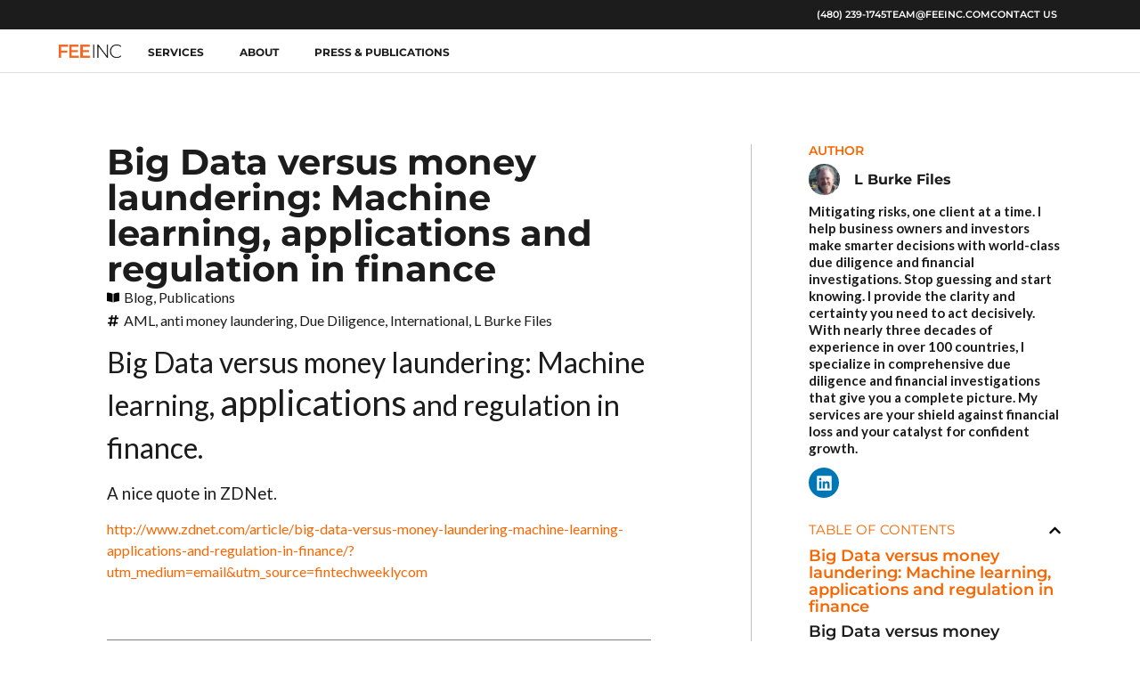

--- FILE ---
content_type: text/html; charset=UTF-8
request_url: https://www.feeinc.com/big-data-versus-money-laundering-machine-learning-applications-regulation-finance-2/
body_size: 17620
content:
<!doctype html>
<html lang="en-US">
<head>
	<meta charset="UTF-8">
	<meta name="viewport" content="width=device-width, initial-scale=1">
	<link rel="profile" href="https://gmpg.org/xfn/11">
	<meta name='robots' content='index, follow, max-image-preview:large, max-snippet:-1, max-video-preview:-1' />
	<style>img:is([sizes="auto" i], [sizes^="auto," i]) { contain-intrinsic-size: 3000px 1500px }</style>
	
	<!-- This site is optimized with the Yoast SEO plugin v26.1.1 - https://yoast.com/wordpress/plugins/seo/ -->
	<title>Big Data versus money laundering: Machine learning, applications and regulation in finance - Financial Examinations &amp; Evaluations Inc</title>
	<link rel="canonical" href="https://www.feeinc.com/big-data-versus-money-laundering-machine-learning-applications-regulation-finance-2/" />
	<meta property="og:locale" content="en_US" />
	<meta property="og:type" content="article" />
	<meta property="og:title" content="Big Data versus money laundering: Machine learning, applications and regulation in finance - Financial Examinations &amp; Evaluations Inc" />
	<meta property="og:description" content="Big Data versus money laundering: Machine learning, applications and regulation in finance.   A nice quote in ZDNet. http://www.zdnet.com/article/big-data-versus-money-laundering-machine-learning-applications-and-regulation-in-finance/?utm_medium=email&amp;utm_source=fintechweeklycom" />
	<meta property="og:url" content="https://www.feeinc.com/big-data-versus-money-laundering-machine-learning-applications-regulation-finance-2/" />
	<meta property="og:site_name" content="Financial Examinations &amp; Evaluations Inc" />
	<meta property="article:published_time" content="2017-03-23T21:00:35+00:00" />
	<meta name="author" content="L Burke Files" />
	<meta name="twitter:card" content="summary_large_image" />
	<meta name="twitter:label1" content="Written by" />
	<meta name="twitter:data1" content="L Burke Files" />
	<script type="application/ld+json" class="yoast-schema-graph">{"@context":"https://schema.org","@graph":[{"@type":"Article","@id":"https://www.feeinc.com/big-data-versus-money-laundering-machine-learning-applications-regulation-finance-2/#article","isPartOf":{"@id":"https://www.feeinc.com/big-data-versus-money-laundering-machine-learning-applications-regulation-finance-2/"},"author":{"name":"L Burke Files","@id":"https://www.feeinc.com/#/schema/person/40d2502e6ca9fd58ba88062b06631058"},"headline":"Big Data versus money laundering: Machine learning, applications and regulation in finance","datePublished":"2017-03-23T21:00:35+00:00","mainEntityOfPage":{"@id":"https://www.feeinc.com/big-data-versus-money-laundering-machine-learning-applications-regulation-finance-2/"},"wordCount":42,"publisher":{"@id":"https://www.feeinc.com/#organization"},"keywords":["AML","anti money laundering","Due Diligence","International","L Burke Files"],"articleSection":["Blog","Publications"],"inLanguage":"en-US"},{"@type":"WebPage","@id":"https://www.feeinc.com/big-data-versus-money-laundering-machine-learning-applications-regulation-finance-2/","url":"https://www.feeinc.com/big-data-versus-money-laundering-machine-learning-applications-regulation-finance-2/","name":"Big Data versus money laundering: Machine learning, applications and regulation in finance - Financial Examinations &amp; Evaluations Inc","isPartOf":{"@id":"https://www.feeinc.com/#website"},"datePublished":"2017-03-23T21:00:35+00:00","breadcrumb":{"@id":"https://www.feeinc.com/big-data-versus-money-laundering-machine-learning-applications-regulation-finance-2/#breadcrumb"},"inLanguage":"en-US","potentialAction":[{"@type":"ReadAction","target":["https://www.feeinc.com/big-data-versus-money-laundering-machine-learning-applications-regulation-finance-2/"]}]},{"@type":"BreadcrumbList","@id":"https://www.feeinc.com/big-data-versus-money-laundering-machine-learning-applications-regulation-finance-2/#breadcrumb","itemListElement":[{"@type":"ListItem","position":1,"name":"Home","item":"https://www.feeinc.com/"},{"@type":"ListItem","position":2,"name":"Big Data versus money laundering: Machine learning, applications and regulation in finance"}]},{"@type":"WebSite","@id":"https://www.feeinc.com/#website","url":"https://www.feeinc.com/","name":"Financial Examinations & Evaluations Inc","description":"","publisher":{"@id":"https://www.feeinc.com/#organization"},"potentialAction":[{"@type":"SearchAction","target":{"@type":"EntryPoint","urlTemplate":"https://www.feeinc.com/?s={search_term_string}"},"query-input":{"@type":"PropertyValueSpecification","valueRequired":true,"valueName":"search_term_string"}}],"inLanguage":"en-US"},{"@type":"Organization","@id":"https://www.feeinc.com/#organization","name":"Financial Examinations & Evaluations Inc","url":"https://www.feeinc.com/","logo":{"@type":"ImageObject","inLanguage":"en-US","@id":"https://www.feeinc.com/#/schema/logo/image/","url":"https://www.feeinc.com/wp-content/uploads/FEEINC2.png","contentUrl":"https://www.feeinc.com/wp-content/uploads/FEEINC2.png","width":855,"height":178,"caption":"Financial Examinations & Evaluations Inc"},"image":{"@id":"https://www.feeinc.com/#/schema/logo/image/"}},{"@type":"Person","@id":"https://www.feeinc.com/#/schema/person/40d2502e6ca9fd58ba88062b06631058","name":"L Burke Files","image":{"@type":"ImageObject","inLanguage":"en-US","@id":"https://www.feeinc.com/#/schema/person/image/","url":"https://secure.gravatar.com/avatar/5b0f95ad647ad1132df5b7306c196c43566b7c831c70cd122c860e0454223a55?s=96&d=mm&r=g","contentUrl":"https://secure.gravatar.com/avatar/5b0f95ad647ad1132df5b7306c196c43566b7c831c70cd122c860e0454223a55?s=96&d=mm&r=g","caption":"L Burke Files"},"description":"Mitigating risks, one client at a time. I help business owners and investors make smarter decisions with world-class due diligence and financial investigations. Stop guessing and start knowing. I provide the clarity and certainty you need to act decisively. With nearly three decades of experience in over 100 countries, I specialize in comprehensive due diligence and financial investigations that give you a complete picture. My services are your shield against financial loss and your catalyst for confident growth.","url":"https://www.feeinc.com/author/feande/"}]}</script>
	<!-- / Yoast SEO plugin. -->


<link rel="alternate" type="application/rss+xml" title="Financial Examinations &amp; Evaluations Inc &raquo; Feed" href="https://www.feeinc.com/feed/" />
<link rel="alternate" type="application/rss+xml" title="Financial Examinations &amp; Evaluations Inc &raquo; Comments Feed" href="https://www.feeinc.com/comments/feed/" />
<script>
window._wpemojiSettings = {"baseUrl":"https:\/\/s.w.org\/images\/core\/emoji\/16.0.1\/72x72\/","ext":".png","svgUrl":"https:\/\/s.w.org\/images\/core\/emoji\/16.0.1\/svg\/","svgExt":".svg","source":{"concatemoji":"https:\/\/www.feeinc.com\/wp-includes\/js\/wp-emoji-release.min.js?ver=6.8.3"}};
/*! This file is auto-generated */
!function(s,n){var o,i,e;function c(e){try{var t={supportTests:e,timestamp:(new Date).valueOf()};sessionStorage.setItem(o,JSON.stringify(t))}catch(e){}}function p(e,t,n){e.clearRect(0,0,e.canvas.width,e.canvas.height),e.fillText(t,0,0);var t=new Uint32Array(e.getImageData(0,0,e.canvas.width,e.canvas.height).data),a=(e.clearRect(0,0,e.canvas.width,e.canvas.height),e.fillText(n,0,0),new Uint32Array(e.getImageData(0,0,e.canvas.width,e.canvas.height).data));return t.every(function(e,t){return e===a[t]})}function u(e,t){e.clearRect(0,0,e.canvas.width,e.canvas.height),e.fillText(t,0,0);for(var n=e.getImageData(16,16,1,1),a=0;a<n.data.length;a++)if(0!==n.data[a])return!1;return!0}function f(e,t,n,a){switch(t){case"flag":return n(e,"\ud83c\udff3\ufe0f\u200d\u26a7\ufe0f","\ud83c\udff3\ufe0f\u200b\u26a7\ufe0f")?!1:!n(e,"\ud83c\udde8\ud83c\uddf6","\ud83c\udde8\u200b\ud83c\uddf6")&&!n(e,"\ud83c\udff4\udb40\udc67\udb40\udc62\udb40\udc65\udb40\udc6e\udb40\udc67\udb40\udc7f","\ud83c\udff4\u200b\udb40\udc67\u200b\udb40\udc62\u200b\udb40\udc65\u200b\udb40\udc6e\u200b\udb40\udc67\u200b\udb40\udc7f");case"emoji":return!a(e,"\ud83e\udedf")}return!1}function g(e,t,n,a){var r="undefined"!=typeof WorkerGlobalScope&&self instanceof WorkerGlobalScope?new OffscreenCanvas(300,150):s.createElement("canvas"),o=r.getContext("2d",{willReadFrequently:!0}),i=(o.textBaseline="top",o.font="600 32px Arial",{});return e.forEach(function(e){i[e]=t(o,e,n,a)}),i}function t(e){var t=s.createElement("script");t.src=e,t.defer=!0,s.head.appendChild(t)}"undefined"!=typeof Promise&&(o="wpEmojiSettingsSupports",i=["flag","emoji"],n.supports={everything:!0,everythingExceptFlag:!0},e=new Promise(function(e){s.addEventListener("DOMContentLoaded",e,{once:!0})}),new Promise(function(t){var n=function(){try{var e=JSON.parse(sessionStorage.getItem(o));if("object"==typeof e&&"number"==typeof e.timestamp&&(new Date).valueOf()<e.timestamp+604800&&"object"==typeof e.supportTests)return e.supportTests}catch(e){}return null}();if(!n){if("undefined"!=typeof Worker&&"undefined"!=typeof OffscreenCanvas&&"undefined"!=typeof URL&&URL.createObjectURL&&"undefined"!=typeof Blob)try{var e="postMessage("+g.toString()+"("+[JSON.stringify(i),f.toString(),p.toString(),u.toString()].join(",")+"));",a=new Blob([e],{type:"text/javascript"}),r=new Worker(URL.createObjectURL(a),{name:"wpTestEmojiSupports"});return void(r.onmessage=function(e){c(n=e.data),r.terminate(),t(n)})}catch(e){}c(n=g(i,f,p,u))}t(n)}).then(function(e){for(var t in e)n.supports[t]=e[t],n.supports.everything=n.supports.everything&&n.supports[t],"flag"!==t&&(n.supports.everythingExceptFlag=n.supports.everythingExceptFlag&&n.supports[t]);n.supports.everythingExceptFlag=n.supports.everythingExceptFlag&&!n.supports.flag,n.DOMReady=!1,n.readyCallback=function(){n.DOMReady=!0}}).then(function(){return e}).then(function(){var e;n.supports.everything||(n.readyCallback(),(e=n.source||{}).concatemoji?t(e.concatemoji):e.wpemoji&&e.twemoji&&(t(e.twemoji),t(e.wpemoji)))}))}((window,document),window._wpemojiSettings);
</script>
<style id='wp-emoji-styles-inline-css'>

	img.wp-smiley, img.emoji {
		display: inline !important;
		border: none !important;
		box-shadow: none !important;
		height: 1em !important;
		width: 1em !important;
		margin: 0 0.07em !important;
		vertical-align: -0.1em !important;
		background: none !important;
		padding: 0 !important;
	}
</style>
<link rel='stylesheet' id='wp-block-library-css' href='https://www.feeinc.com/wp-includes/css/dist/block-library/style.min.css?ver=6.8.3' media='all' />
<style id='safe-svg-svg-icon-style-inline-css'>
.safe-svg-cover{text-align:center}.safe-svg-cover .safe-svg-inside{display:inline-block;max-width:100%}.safe-svg-cover svg{fill:currentColor;height:100%;max-height:100%;max-width:100%;width:100%}

</style>
<style id='global-styles-inline-css'>
:root{--wp--preset--aspect-ratio--square: 1;--wp--preset--aspect-ratio--4-3: 4/3;--wp--preset--aspect-ratio--3-4: 3/4;--wp--preset--aspect-ratio--3-2: 3/2;--wp--preset--aspect-ratio--2-3: 2/3;--wp--preset--aspect-ratio--16-9: 16/9;--wp--preset--aspect-ratio--9-16: 9/16;--wp--preset--color--black: #000000;--wp--preset--color--cyan-bluish-gray: #abb8c3;--wp--preset--color--white: #ffffff;--wp--preset--color--pale-pink: #f78da7;--wp--preset--color--vivid-red: #cf2e2e;--wp--preset--color--luminous-vivid-orange: #ff6900;--wp--preset--color--luminous-vivid-amber: #fcb900;--wp--preset--color--light-green-cyan: #7bdcb5;--wp--preset--color--vivid-green-cyan: #00d084;--wp--preset--color--pale-cyan-blue: #8ed1fc;--wp--preset--color--vivid-cyan-blue: #0693e3;--wp--preset--color--vivid-purple: #9b51e0;--wp--preset--gradient--vivid-cyan-blue-to-vivid-purple: linear-gradient(135deg,rgba(6,147,227,1) 0%,rgb(155,81,224) 100%);--wp--preset--gradient--light-green-cyan-to-vivid-green-cyan: linear-gradient(135deg,rgb(122,220,180) 0%,rgb(0,208,130) 100%);--wp--preset--gradient--luminous-vivid-amber-to-luminous-vivid-orange: linear-gradient(135deg,rgba(252,185,0,1) 0%,rgba(255,105,0,1) 100%);--wp--preset--gradient--luminous-vivid-orange-to-vivid-red: linear-gradient(135deg,rgba(255,105,0,1) 0%,rgb(207,46,46) 100%);--wp--preset--gradient--very-light-gray-to-cyan-bluish-gray: linear-gradient(135deg,rgb(238,238,238) 0%,rgb(169,184,195) 100%);--wp--preset--gradient--cool-to-warm-spectrum: linear-gradient(135deg,rgb(74,234,220) 0%,rgb(151,120,209) 20%,rgb(207,42,186) 40%,rgb(238,44,130) 60%,rgb(251,105,98) 80%,rgb(254,248,76) 100%);--wp--preset--gradient--blush-light-purple: linear-gradient(135deg,rgb(255,206,236) 0%,rgb(152,150,240) 100%);--wp--preset--gradient--blush-bordeaux: linear-gradient(135deg,rgb(254,205,165) 0%,rgb(254,45,45) 50%,rgb(107,0,62) 100%);--wp--preset--gradient--luminous-dusk: linear-gradient(135deg,rgb(255,203,112) 0%,rgb(199,81,192) 50%,rgb(65,88,208) 100%);--wp--preset--gradient--pale-ocean: linear-gradient(135deg,rgb(255,245,203) 0%,rgb(182,227,212) 50%,rgb(51,167,181) 100%);--wp--preset--gradient--electric-grass: linear-gradient(135deg,rgb(202,248,128) 0%,rgb(113,206,126) 100%);--wp--preset--gradient--midnight: linear-gradient(135deg,rgb(2,3,129) 0%,rgb(40,116,252) 100%);--wp--preset--font-size--small: 13px;--wp--preset--font-size--medium: 20px;--wp--preset--font-size--large: 36px;--wp--preset--font-size--x-large: 42px;--wp--preset--spacing--20: 0.44rem;--wp--preset--spacing--30: 0.67rem;--wp--preset--spacing--40: 1rem;--wp--preset--spacing--50: 1.5rem;--wp--preset--spacing--60: 2.25rem;--wp--preset--spacing--70: 3.38rem;--wp--preset--spacing--80: 5.06rem;--wp--preset--shadow--natural: 6px 6px 9px rgba(0, 0, 0, 0.2);--wp--preset--shadow--deep: 12px 12px 50px rgba(0, 0, 0, 0.4);--wp--preset--shadow--sharp: 6px 6px 0px rgba(0, 0, 0, 0.2);--wp--preset--shadow--outlined: 6px 6px 0px -3px rgba(255, 255, 255, 1), 6px 6px rgba(0, 0, 0, 1);--wp--preset--shadow--crisp: 6px 6px 0px rgba(0, 0, 0, 1);}:root { --wp--style--global--content-size: 800px;--wp--style--global--wide-size: 1200px; }:where(body) { margin: 0; }.wp-site-blocks > .alignleft { float: left; margin-right: 2em; }.wp-site-blocks > .alignright { float: right; margin-left: 2em; }.wp-site-blocks > .aligncenter { justify-content: center; margin-left: auto; margin-right: auto; }:where(.wp-site-blocks) > * { margin-block-start: 24px; margin-block-end: 0; }:where(.wp-site-blocks) > :first-child { margin-block-start: 0; }:where(.wp-site-blocks) > :last-child { margin-block-end: 0; }:root { --wp--style--block-gap: 24px; }:root :where(.is-layout-flow) > :first-child{margin-block-start: 0;}:root :where(.is-layout-flow) > :last-child{margin-block-end: 0;}:root :where(.is-layout-flow) > *{margin-block-start: 24px;margin-block-end: 0;}:root :where(.is-layout-constrained) > :first-child{margin-block-start: 0;}:root :where(.is-layout-constrained) > :last-child{margin-block-end: 0;}:root :where(.is-layout-constrained) > *{margin-block-start: 24px;margin-block-end: 0;}:root :where(.is-layout-flex){gap: 24px;}:root :where(.is-layout-grid){gap: 24px;}.is-layout-flow > .alignleft{float: left;margin-inline-start: 0;margin-inline-end: 2em;}.is-layout-flow > .alignright{float: right;margin-inline-start: 2em;margin-inline-end: 0;}.is-layout-flow > .aligncenter{margin-left: auto !important;margin-right: auto !important;}.is-layout-constrained > .alignleft{float: left;margin-inline-start: 0;margin-inline-end: 2em;}.is-layout-constrained > .alignright{float: right;margin-inline-start: 2em;margin-inline-end: 0;}.is-layout-constrained > .aligncenter{margin-left: auto !important;margin-right: auto !important;}.is-layout-constrained > :where(:not(.alignleft):not(.alignright):not(.alignfull)){max-width: var(--wp--style--global--content-size);margin-left: auto !important;margin-right: auto !important;}.is-layout-constrained > .alignwide{max-width: var(--wp--style--global--wide-size);}body .is-layout-flex{display: flex;}.is-layout-flex{flex-wrap: wrap;align-items: center;}.is-layout-flex > :is(*, div){margin: 0;}body .is-layout-grid{display: grid;}.is-layout-grid > :is(*, div){margin: 0;}body{padding-top: 0px;padding-right: 0px;padding-bottom: 0px;padding-left: 0px;}a:where(:not(.wp-element-button)){text-decoration: underline;}:root :where(.wp-element-button, .wp-block-button__link){background-color: #32373c;border-width: 0;color: #fff;font-family: inherit;font-size: inherit;line-height: inherit;padding: calc(0.667em + 2px) calc(1.333em + 2px);text-decoration: none;}.has-black-color{color: var(--wp--preset--color--black) !important;}.has-cyan-bluish-gray-color{color: var(--wp--preset--color--cyan-bluish-gray) !important;}.has-white-color{color: var(--wp--preset--color--white) !important;}.has-pale-pink-color{color: var(--wp--preset--color--pale-pink) !important;}.has-vivid-red-color{color: var(--wp--preset--color--vivid-red) !important;}.has-luminous-vivid-orange-color{color: var(--wp--preset--color--luminous-vivid-orange) !important;}.has-luminous-vivid-amber-color{color: var(--wp--preset--color--luminous-vivid-amber) !important;}.has-light-green-cyan-color{color: var(--wp--preset--color--light-green-cyan) !important;}.has-vivid-green-cyan-color{color: var(--wp--preset--color--vivid-green-cyan) !important;}.has-pale-cyan-blue-color{color: var(--wp--preset--color--pale-cyan-blue) !important;}.has-vivid-cyan-blue-color{color: var(--wp--preset--color--vivid-cyan-blue) !important;}.has-vivid-purple-color{color: var(--wp--preset--color--vivid-purple) !important;}.has-black-background-color{background-color: var(--wp--preset--color--black) !important;}.has-cyan-bluish-gray-background-color{background-color: var(--wp--preset--color--cyan-bluish-gray) !important;}.has-white-background-color{background-color: var(--wp--preset--color--white) !important;}.has-pale-pink-background-color{background-color: var(--wp--preset--color--pale-pink) !important;}.has-vivid-red-background-color{background-color: var(--wp--preset--color--vivid-red) !important;}.has-luminous-vivid-orange-background-color{background-color: var(--wp--preset--color--luminous-vivid-orange) !important;}.has-luminous-vivid-amber-background-color{background-color: var(--wp--preset--color--luminous-vivid-amber) !important;}.has-light-green-cyan-background-color{background-color: var(--wp--preset--color--light-green-cyan) !important;}.has-vivid-green-cyan-background-color{background-color: var(--wp--preset--color--vivid-green-cyan) !important;}.has-pale-cyan-blue-background-color{background-color: var(--wp--preset--color--pale-cyan-blue) !important;}.has-vivid-cyan-blue-background-color{background-color: var(--wp--preset--color--vivid-cyan-blue) !important;}.has-vivid-purple-background-color{background-color: var(--wp--preset--color--vivid-purple) !important;}.has-black-border-color{border-color: var(--wp--preset--color--black) !important;}.has-cyan-bluish-gray-border-color{border-color: var(--wp--preset--color--cyan-bluish-gray) !important;}.has-white-border-color{border-color: var(--wp--preset--color--white) !important;}.has-pale-pink-border-color{border-color: var(--wp--preset--color--pale-pink) !important;}.has-vivid-red-border-color{border-color: var(--wp--preset--color--vivid-red) !important;}.has-luminous-vivid-orange-border-color{border-color: var(--wp--preset--color--luminous-vivid-orange) !important;}.has-luminous-vivid-amber-border-color{border-color: var(--wp--preset--color--luminous-vivid-amber) !important;}.has-light-green-cyan-border-color{border-color: var(--wp--preset--color--light-green-cyan) !important;}.has-vivid-green-cyan-border-color{border-color: var(--wp--preset--color--vivid-green-cyan) !important;}.has-pale-cyan-blue-border-color{border-color: var(--wp--preset--color--pale-cyan-blue) !important;}.has-vivid-cyan-blue-border-color{border-color: var(--wp--preset--color--vivid-cyan-blue) !important;}.has-vivid-purple-border-color{border-color: var(--wp--preset--color--vivid-purple) !important;}.has-vivid-cyan-blue-to-vivid-purple-gradient-background{background: var(--wp--preset--gradient--vivid-cyan-blue-to-vivid-purple) !important;}.has-light-green-cyan-to-vivid-green-cyan-gradient-background{background: var(--wp--preset--gradient--light-green-cyan-to-vivid-green-cyan) !important;}.has-luminous-vivid-amber-to-luminous-vivid-orange-gradient-background{background: var(--wp--preset--gradient--luminous-vivid-amber-to-luminous-vivid-orange) !important;}.has-luminous-vivid-orange-to-vivid-red-gradient-background{background: var(--wp--preset--gradient--luminous-vivid-orange-to-vivid-red) !important;}.has-very-light-gray-to-cyan-bluish-gray-gradient-background{background: var(--wp--preset--gradient--very-light-gray-to-cyan-bluish-gray) !important;}.has-cool-to-warm-spectrum-gradient-background{background: var(--wp--preset--gradient--cool-to-warm-spectrum) !important;}.has-blush-light-purple-gradient-background{background: var(--wp--preset--gradient--blush-light-purple) !important;}.has-blush-bordeaux-gradient-background{background: var(--wp--preset--gradient--blush-bordeaux) !important;}.has-luminous-dusk-gradient-background{background: var(--wp--preset--gradient--luminous-dusk) !important;}.has-pale-ocean-gradient-background{background: var(--wp--preset--gradient--pale-ocean) !important;}.has-electric-grass-gradient-background{background: var(--wp--preset--gradient--electric-grass) !important;}.has-midnight-gradient-background{background: var(--wp--preset--gradient--midnight) !important;}.has-small-font-size{font-size: var(--wp--preset--font-size--small) !important;}.has-medium-font-size{font-size: var(--wp--preset--font-size--medium) !important;}.has-large-font-size{font-size: var(--wp--preset--font-size--large) !important;}.has-x-large-font-size{font-size: var(--wp--preset--font-size--x-large) !important;}
:root :where(.wp-block-pullquote){font-size: 1.5em;line-height: 1.6;}
</style>
<link rel='stylesheet' id='hello-elementor-css' href='https://www.feeinc.com/wp-content/themes/hello-elementor/assets/css/reset.css?ver=3.4.5' media='all' />
<link rel='stylesheet' id='hello-elementor-theme-style-css' href='https://www.feeinc.com/wp-content/themes/hello-elementor/assets/css/theme.css?ver=3.4.5' media='all' />
<link rel='stylesheet' id='hello-elementor-header-footer-css' href='https://www.feeinc.com/wp-content/themes/hello-elementor/assets/css/header-footer.css?ver=3.4.5' media='all' />
<link rel='stylesheet' id='elementor-frontend-css' href='https://www.feeinc.com/wp-content/plugins/elementor/assets/css/frontend.min.css?ver=3.33.6' media='all' />
<link rel='stylesheet' id='elementor-post-6-css' href='https://www.feeinc.com/wp-content/uploads/elementor/css/post-6.css?ver=1768894288' media='all' />
<link rel='stylesheet' id='e-sticky-css' href='https://www.feeinc.com/wp-content/plugins/elementor-pro/assets/css/modules/sticky.min.css?ver=3.34.0' media='all' />
<link rel='stylesheet' id='widget-icon-list-css' href='https://www.feeinc.com/wp-content/plugins/elementor/assets/css/widget-icon-list.min.css?ver=3.33.6' media='all' />
<link rel='stylesheet' id='widget-image-css' href='https://www.feeinc.com/wp-content/plugins/elementor/assets/css/widget-image.min.css?ver=3.33.6' media='all' />
<link rel='stylesheet' id='widget-nav-menu-css' href='https://www.feeinc.com/wp-content/plugins/elementor-pro/assets/css/widget-nav-menu.min.css?ver=3.34.0' media='all' />
<link rel='stylesheet' id='widget-menu-anchor-css' href='https://www.feeinc.com/wp-content/plugins/elementor/assets/css/widget-menu-anchor.min.css?ver=3.33.6' media='all' />
<link rel='stylesheet' id='widget-heading-css' href='https://www.feeinc.com/wp-content/plugins/elementor/assets/css/widget-heading.min.css?ver=3.33.6' media='all' />
<link rel='stylesheet' id='widget-form-css' href='https://www.feeinc.com/wp-content/plugins/elementor-pro/assets/css/widget-form.min.css?ver=3.34.0' media='all' />
<link rel='stylesheet' id='widget-author-box-css' href='https://www.feeinc.com/wp-content/plugins/elementor-pro/assets/css/widget-author-box.min.css?ver=3.34.0' media='all' />
<link rel='stylesheet' id='widget-post-info-css' href='https://www.feeinc.com/wp-content/plugins/elementor-pro/assets/css/widget-post-info.min.css?ver=3.34.0' media='all' />
<link rel='stylesheet' id='widget-table-of-contents-css' href='https://www.feeinc.com/wp-content/plugins/elementor-pro/assets/css/widget-table-of-contents.min.css?ver=3.34.0' media='all' />
<link rel='stylesheet' id='widget-share-buttons-css' href='https://www.feeinc.com/wp-content/plugins/elementor-pro/assets/css/widget-share-buttons.min.css?ver=3.34.0' media='all' />
<link rel='stylesheet' id='e-apple-webkit-css' href='https://www.feeinc.com/wp-content/plugins/elementor/assets/css/conditionals/apple-webkit.min.css?ver=3.33.6' media='all' />
<link rel='stylesheet' id='widget-posts-css' href='https://www.feeinc.com/wp-content/plugins/elementor-pro/assets/css/widget-posts.min.css?ver=3.34.0' media='all' />
<link rel='stylesheet' id='widget-social-icons-css' href='https://www.feeinc.com/wp-content/plugins/elementor/assets/css/widget-social-icons.min.css?ver=3.33.6' media='all' />
<link rel='stylesheet' id='elementor-post-10-css' href='https://www.feeinc.com/wp-content/uploads/elementor/css/post-10.css?ver=1768894288' media='all' />
<link rel='stylesheet' id='elementor-post-20-css' href='https://www.feeinc.com/wp-content/uploads/elementor/css/post-20.css?ver=1768894288' media='all' />
<link rel='stylesheet' id='elementor-post-3330-css' href='https://www.feeinc.com/wp-content/uploads/elementor/css/post-3330.css?ver=1768894289' media='all' />
<link rel='stylesheet' id='elementor-gf-local-montserrat-css' href='https://www.feeinc.com/wp-content/uploads/elementor/google-fonts/css/montserrat.css?ver=1742274554' media='all' />
<link rel='stylesheet' id='elementor-gf-lato-css' href='https://fonts.googleapis.com/css?family=Lato:100,100italic,200,200italic,300,300italic,400,400italic,500,500italic,600,600italic,700,700italic,800,800italic,900,900italic&#038;display=swap' media='all' />
<script src="https://www.feeinc.com/wp-includes/js/jquery/jquery.min.js?ver=3.7.1" id="jquery-core-js"></script>
<script src="https://www.feeinc.com/wp-includes/js/jquery/jquery-migrate.min.js?ver=3.4.1" id="jquery-migrate-js"></script>
<link rel="https://api.w.org/" href="https://www.feeinc.com/wp-json/" /><link rel="alternate" title="JSON" type="application/json" href="https://www.feeinc.com/wp-json/wp/v2/posts/1933" /><link rel="EditURI" type="application/rsd+xml" title="RSD" href="https://www.feeinc.com/xmlrpc.php?rsd" />
<link rel='shortlink' href='https://www.feeinc.com/?p=1933' />
<link rel="alternate" title="oEmbed (JSON)" type="application/json+oembed" href="https://www.feeinc.com/wp-json/oembed/1.0/embed?url=https%3A%2F%2Fwww.feeinc.com%2Fbig-data-versus-money-laundering-machine-learning-applications-regulation-finance-2%2F" />
<link rel="alternate" title="oEmbed (XML)" type="text/xml+oembed" href="https://www.feeinc.com/wp-json/oembed/1.0/embed?url=https%3A%2F%2Fwww.feeinc.com%2Fbig-data-versus-money-laundering-machine-learning-applications-regulation-finance-2%2F&#038;format=xml" />
		<script type="text/javascript">
			var _statcounter = _statcounter || [];
			_statcounter.push({"tags": {"author": "feande"}});
		</script>
		<meta name="generator" content="Elementor 3.33.6; features: e_font_icon_svg, additional_custom_breakpoints; settings: css_print_method-external, google_font-enabled, font_display-swap">
			<style>
				.e-con.e-parent:nth-of-type(n+4):not(.e-lazyloaded):not(.e-no-lazyload),
				.e-con.e-parent:nth-of-type(n+4):not(.e-lazyloaded):not(.e-no-lazyload) * {
					background-image: none !important;
				}
				@media screen and (max-height: 1024px) {
					.e-con.e-parent:nth-of-type(n+3):not(.e-lazyloaded):not(.e-no-lazyload),
					.e-con.e-parent:nth-of-type(n+3):not(.e-lazyloaded):not(.e-no-lazyload) * {
						background-image: none !important;
					}
				}
				@media screen and (max-height: 640px) {
					.e-con.e-parent:nth-of-type(n+2):not(.e-lazyloaded):not(.e-no-lazyload),
					.e-con.e-parent:nth-of-type(n+2):not(.e-lazyloaded):not(.e-no-lazyload) * {
						background-image: none !important;
					}
				}
			</style>
			<link rel="icon" href="https://www.feeinc.com/wp-content/uploads/favicon-1.png" sizes="32x32" />
<link rel="icon" href="https://www.feeinc.com/wp-content/uploads/favicon-1.png" sizes="192x192" />
<link rel="apple-touch-icon" href="https://www.feeinc.com/wp-content/uploads/favicon-1.png" />
<meta name="msapplication-TileImage" content="https://www.feeinc.com/wp-content/uploads/favicon-1.png" />
</head>
<body class="wp-singular post-template-default single single-post postid-1933 single-format-standard wp-embed-responsive wp-theme-hello-elementor hello-elementor-default elementor-default elementor-kit-6 elementor-page-3330">


<a class="skip-link screen-reader-text" href="#content">Skip to content</a>

		<header data-elementor-type="header" data-elementor-id="10" class="elementor elementor-10 elementor-location-header" data-elementor-post-type="elementor_library">
			<div class="elementor-element elementor-element-4914983 elementor-hidden-desktop elementor-hidden-tablet e-flex e-con-boxed e-con e-parent" data-id="4914983" data-element_type="container" data-settings="{&quot;background_background&quot;:&quot;classic&quot;,&quot;sticky&quot;:&quot;top&quot;,&quot;sticky_on&quot;:[&quot;desktop&quot;,&quot;tablet&quot;,&quot;mobile&quot;],&quot;sticky_offset&quot;:0,&quot;sticky_effects_offset&quot;:0,&quot;sticky_anchor_link_offset&quot;:0}">
					<div class="e-con-inner">
				<div class="elementor-element elementor-element-5aa64cc elementor-widget elementor-widget-button" data-id="5aa64cc" data-element_type="widget" data-widget_type="button.default">
				<div class="elementor-widget-container">
									<div class="elementor-button-wrapper">
					<a class="elementor-button elementor-button-link elementor-size-sm" href="tel:480-239-1745">
						<span class="elementor-button-content-wrapper">
									<span class="elementor-button-text">(480) 239-1745</span>
					</span>
					</a>
				</div>
								</div>
				</div>
				<div class="elementor-element elementor-element-722580e elementor-widget elementor-widget-button" data-id="722580e" data-element_type="widget" data-widget_type="button.default">
				<div class="elementor-widget-container">
									<div class="elementor-button-wrapper">
					<a class="elementor-button elementor-button-link elementor-size-sm" href="mailto:team@feeinc.com" target="_blank">
						<span class="elementor-button-content-wrapper">
									<span class="elementor-button-text">Email Us</span>
					</span>
					</a>
				</div>
								</div>
				</div>
				<div class="elementor-element elementor-element-4bf3c3a elementor-widget elementor-widget-button" data-id="4bf3c3a" data-element_type="widget" data-widget_type="button.default">
				<div class="elementor-widget-container">
									<div class="elementor-button-wrapper">
					<a class="elementor-button elementor-button-link elementor-size-sm" href="#contactus">
						<span class="elementor-button-content-wrapper">
									<span class="elementor-button-text">Contact Us</span>
					</span>
					</a>
				</div>
								</div>
				</div>
					</div>
				</div>
		<div class="elementor-element elementor-element-2ae1f9c e-flex e-con-boxed e-con e-parent" data-id="2ae1f9c" data-element_type="container" data-settings="{&quot;background_background&quot;:&quot;classic&quot;,&quot;sticky&quot;:&quot;top&quot;,&quot;sticky_on&quot;:[&quot;widescreen&quot;,&quot;desktop&quot;,&quot;tablet&quot;,&quot;mobile&quot;],&quot;sticky_offset&quot;:0,&quot;sticky_effects_offset&quot;:0,&quot;sticky_anchor_link_offset&quot;:0}">
					<div class="e-con-inner">
				<div class="elementor-element elementor-element-1e8ba44 elementor-icon-list--layout-inline elementor-mobile-align-right elementor-widget-mobile__width-inherit elementor-hidden-mobile elementor-list-item-link-full_width elementor-widget elementor-widget-icon-list" data-id="1e8ba44" data-element_type="widget" data-widget_type="icon-list.default">
				<div class="elementor-widget-container">
							<ul class="elementor-icon-list-items elementor-inline-items">
							<li class="elementor-icon-list-item elementor-inline-item">
											<a href="tel:480-239-1745">

											<span class="elementor-icon-list-text">(480) 239-1745</span>
											</a>
									</li>
								<li class="elementor-icon-list-item elementor-inline-item">
											<a href="mailto:team@feeinc.com" target="_blank">

											<span class="elementor-icon-list-text">team@feeinc.com</span>
											</a>
									</li>
								<li class="elementor-icon-list-item elementor-inline-item">
											<a href="#contactus">

											<span class="elementor-icon-list-text">CONTACT US</span>
											</a>
									</li>
						</ul>
						</div>
				</div>
					</div>
				</div>
		<div class="elementor-element elementor-element-a1993c2 e-flex e-con-boxed e-con e-parent" data-id="a1993c2" data-element_type="container" data-settings="{&quot;background_background&quot;:&quot;classic&quot;}">
					<div class="e-con-inner">
				<div class="elementor-element elementor-element-842d641 elementor-widget-mobile__width-auto elementor-widget elementor-widget-image" data-id="842d641" data-element_type="widget" data-widget_type="image.default">
				<div class="elementor-widget-container">
																<a href="https://www.feeinc.com">
							<img width="855" height="178" src="https://www.feeinc.com/wp-content/uploads/FEEINC2.png" class="attachment-large size-large wp-image-426" alt="" srcset="https://www.feeinc.com/wp-content/uploads/FEEINC2.png 855w, https://www.feeinc.com/wp-content/uploads/FEEINC2-768x160.png 768w" sizes="(max-width: 855px) 100vw, 855px" />								</a>
															</div>
				</div>
				<div class="elementor-element elementor-element-60dec0c elementor-nav-menu__align-end elementor-nav-menu--dropdown-mobile elementor-widget-mobile__width-auto elementor-nav-menu--stretch elementor-nav-menu__text-align-aside elementor-nav-menu--toggle elementor-nav-menu--burger elementor-widget elementor-widget-nav-menu" data-id="60dec0c" data-element_type="widget" data-settings="{&quot;full_width&quot;:&quot;stretch&quot;,&quot;layout&quot;:&quot;horizontal&quot;,&quot;submenu_icon&quot;:{&quot;value&quot;:&quot;&lt;svg aria-hidden=\&quot;true\&quot; class=\&quot;e-font-icon-svg e-fas-caret-down\&quot; viewBox=\&quot;0 0 320 512\&quot; xmlns=\&quot;http:\/\/www.w3.org\/2000\/svg\&quot;&gt;&lt;path d=\&quot;M31.3 192h257.3c17.8 0 26.7 21.5 14.1 34.1L174.1 354.8c-7.8 7.8-20.5 7.8-28.3 0L17.2 226.1C4.6 213.5 13.5 192 31.3 192z\&quot;&gt;&lt;\/path&gt;&lt;\/svg&gt;&quot;,&quot;library&quot;:&quot;fa-solid&quot;},&quot;toggle&quot;:&quot;burger&quot;}" data-widget_type="nav-menu.default">
				<div class="elementor-widget-container">
								<nav aria-label="Menu" class="elementor-nav-menu--main elementor-nav-menu__container elementor-nav-menu--layout-horizontal e--pointer-none">
				<ul id="menu-1-60dec0c" class="elementor-nav-menu"><li class="menu-item menu-item-type-post_type menu-item-object-page menu-item-221"><a href="https://www.feeinc.com/services/" class="elementor-item">Services</a></li>
<li class="menu-item menu-item-type-post_type menu-item-object-page menu-item-65"><a href="https://www.feeinc.com/about/" class="elementor-item">About</a></li>
<li class="menu-item menu-item-type-post_type menu-item-object-page menu-item-470"><a href="https://www.feeinc.com/press-publications/" class="elementor-item">Press &amp; Publications</a></li>
</ul>			</nav>
					<div class="elementor-menu-toggle" role="button" tabindex="0" aria-label="Menu Toggle" aria-expanded="false">
			<svg aria-hidden="true" role="presentation" class="elementor-menu-toggle__icon--open e-font-icon-svg e-eicon-menu-bar" viewBox="0 0 1000 1000" xmlns="http://www.w3.org/2000/svg"><path d="M104 333H896C929 333 958 304 958 271S929 208 896 208H104C71 208 42 237 42 271S71 333 104 333ZM104 583H896C929 583 958 554 958 521S929 458 896 458H104C71 458 42 487 42 521S71 583 104 583ZM104 833H896C929 833 958 804 958 771S929 708 896 708H104C71 708 42 737 42 771S71 833 104 833Z"></path></svg><svg aria-hidden="true" role="presentation" class="elementor-menu-toggle__icon--close e-font-icon-svg e-eicon-close" viewBox="0 0 1000 1000" xmlns="http://www.w3.org/2000/svg"><path d="M742 167L500 408 258 167C246 154 233 150 217 150 196 150 179 158 167 167 154 179 150 196 150 212 150 229 154 242 171 254L408 500 167 742C138 771 138 800 167 829 196 858 225 858 254 829L496 587 738 829C750 842 767 846 783 846 800 846 817 842 829 829 842 817 846 804 846 783 846 767 842 750 829 737L588 500 833 258C863 229 863 200 833 171 804 137 775 137 742 167Z"></path></svg>		</div>
					<nav class="elementor-nav-menu--dropdown elementor-nav-menu__container" aria-hidden="true">
				<ul id="menu-2-60dec0c" class="elementor-nav-menu"><li class="menu-item menu-item-type-post_type menu-item-object-page menu-item-221"><a href="https://www.feeinc.com/services/" class="elementor-item" tabindex="-1">Services</a></li>
<li class="menu-item menu-item-type-post_type menu-item-object-page menu-item-65"><a href="https://www.feeinc.com/about/" class="elementor-item" tabindex="-1">About</a></li>
<li class="menu-item menu-item-type-post_type menu-item-object-page menu-item-470"><a href="https://www.feeinc.com/press-publications/" class="elementor-item" tabindex="-1">Press &amp; Publications</a></li>
</ul>			</nav>
						</div>
				</div>
					</div>
				</div>
				</header>
				<div data-elementor-type="single-post" data-elementor-id="3330" class="elementor elementor-3330 elementor-location-single post-1933 post type-post status-publish format-standard hentry category-blog category-publications tag-aml tag-anti-money-laundering tag-due-diligence tag-international tag-l-burke-files" data-elementor-post-type="elementor_library">
			<div class="elementor-element elementor-element-2dde966 e-flex e-con-boxed e-con e-parent" data-id="2dde966" data-element_type="container" data-settings="{&quot;background_background&quot;:&quot;classic&quot;}">
					<div class="e-con-inner">
		<div class="elementor-element elementor-element-17c55c5 e-con-full e-flex e-con e-child" data-id="17c55c5" data-element_type="container">
		<div class="elementor-element elementor-element-135c8c5 e-con-full e-flex e-con e-child" data-id="135c8c5" data-element_type="container">
		<div class="elementor-element elementor-element-1407402 e-con-full e-flex e-con e-child" data-id="1407402" data-element_type="container">
				<div class="elementor-element elementor-element-0408d80 elementor-widget elementor-widget-theme-post-title elementor-page-title elementor-widget-heading" data-id="0408d80" data-element_type="widget" data-widget_type="theme-post-title.default">
				<div class="elementor-widget-container">
					<h1 class="elementor-heading-title elementor-size-default">Big Data versus money laundering: Machine learning, applications and regulation in finance</h1>				</div>
				</div>
				<div class="elementor-element elementor-element-740d06c elementor-author-box--layout-image-left elementor-author-box--align-left elementor-author-box--image-valign-middle elementor-widget__width-inherit elementor-hidden-desktop elementor-author-box--avatar-yes elementor-author-box--name-yes elementor-widget elementor-widget-author-box" data-id="740d06c" data-element_type="widget" data-widget_type="author-box.default">
				<div class="elementor-widget-container">
							<div class="elementor-author-box">
							<div  class="elementor-author-box__avatar">
					<img src="https://secure.gravatar.com/avatar/5b0f95ad647ad1132df5b7306c196c43566b7c831c70cd122c860e0454223a55?s=300&#038;d=mm&#038;r=g" alt="Picture of L Burke Files" loading="lazy">
				</div>
			
			<div class="elementor-author-box__text">
									<div >
						<h4 class="elementor-author-box__name">
							L Burke Files						</h4>
					</div>
				
				
							</div>
		</div>
						</div>
				</div>
				<div class="elementor-element elementor-element-c41ab36 elementor-widget elementor-widget-post-info" data-id="c41ab36" data-element_type="widget" data-widget_type="post-info.default">
				<div class="elementor-widget-container">
							<ul class="elementor-icon-list-items elementor-post-info">
								<li class="elementor-icon-list-item elementor-repeater-item-ec1a75c" itemprop="about">
										<span class="elementor-icon-list-icon">
								<svg aria-hidden="true" class="e-font-icon-svg e-fas-book-open" viewBox="0 0 576 512" xmlns="http://www.w3.org/2000/svg"><path d="M542.22 32.05c-54.8 3.11-163.72 14.43-230.96 55.59-4.64 2.84-7.27 7.89-7.27 13.17v363.87c0 11.55 12.63 18.85 23.28 13.49 69.18-34.82 169.23-44.32 218.7-46.92 16.89-.89 30.02-14.43 30.02-30.66V62.75c.01-17.71-15.35-31.74-33.77-30.7zM264.73 87.64C197.5 46.48 88.58 35.17 33.78 32.05 15.36 31.01 0 45.04 0 62.75V400.6c0 16.24 13.13 29.78 30.02 30.66 49.49 2.6 149.59 12.11 218.77 46.95 10.62 5.35 23.21-1.94 23.21-13.46V100.63c0-5.29-2.62-10.14-7.27-12.99z"></path></svg>							</span>
									<span class="elementor-icon-list-text elementor-post-info__item elementor-post-info__item--type-terms">
										<span class="elementor-post-info__terms-list">
				<a href="https://www.feeinc.com/category/blog/" class="elementor-post-info__terms-list-item">Blog</a>, <a href="https://www.feeinc.com/category/publications/" class="elementor-post-info__terms-list-item">Publications</a>				</span>
					</span>
								</li>
				<li class="elementor-icon-list-item elementor-repeater-item-3a2a77c" itemprop="about">
										<span class="elementor-icon-list-icon">
								<svg aria-hidden="true" class="e-font-icon-svg e-fas-hashtag" viewBox="0 0 448 512" xmlns="http://www.w3.org/2000/svg"><path d="M440.667 182.109l7.143-40c1.313-7.355-4.342-14.109-11.813-14.109h-74.81l14.623-81.891C377.123 38.754 371.468 32 363.997 32h-40.632a12 12 0 0 0-11.813 9.891L296.175 128H197.54l14.623-81.891C213.477 38.754 207.822 32 200.35 32h-40.632a12 12 0 0 0-11.813 9.891L132.528 128H53.432a12 12 0 0 0-11.813 9.891l-7.143 40C33.163 185.246 38.818 192 46.289 192h74.81L98.242 320H19.146a12 12 0 0 0-11.813 9.891l-7.143 40C-1.123 377.246 4.532 384 12.003 384h74.81L72.19 465.891C70.877 473.246 76.532 480 84.003 480h40.632a12 12 0 0 0 11.813-9.891L151.826 384h98.634l-14.623 81.891C234.523 473.246 240.178 480 247.65 480h40.632a12 12 0 0 0 11.813-9.891L315.472 384h79.096a12 12 0 0 0 11.813-9.891l7.143-40c1.313-7.355-4.342-14.109-11.813-14.109h-74.81l22.857-128h79.096a12 12 0 0 0 11.813-9.891zM261.889 320h-98.634l22.857-128h98.634l-22.857 128z"></path></svg>							</span>
									<span class="elementor-icon-list-text elementor-post-info__item elementor-post-info__item--type-terms">
										<span class="elementor-post-info__terms-list">
				<a href="https://www.feeinc.com/tag/aml/" class="elementor-post-info__terms-list-item">AML</a>, <a href="https://www.feeinc.com/tag/anti-money-laundering/" class="elementor-post-info__terms-list-item">anti money laundering</a>, <a href="https://www.feeinc.com/tag/due-diligence/" class="elementor-post-info__terms-list-item">Due Diligence</a>, <a href="https://www.feeinc.com/tag/international/" class="elementor-post-info__terms-list-item">International</a>, <a href="https://www.feeinc.com/tag/l-burke-files/" class="elementor-post-info__terms-list-item">L Burke Files</a>				</span>
					</span>
								</li>
				</ul>
						</div>
				</div>
				<div class="elementor-element elementor-element-ba91de1 elementor-hidden-desktop elementor-toc--minimized-on-tablet elementor-widget elementor-widget-table-of-contents" data-id="ba91de1" data-element_type="widget" data-settings="{&quot;headings_by_tags&quot;:[&quot;h1&quot;,&quot;h2&quot;,&quot;h3&quot;],&quot;marker_view&quot;:&quot;bullets&quot;,&quot;icon&quot;:{&quot;value&quot;:&quot;&quot;,&quot;library&quot;:&quot;&quot;},&quot;no_headings_message&quot;:&quot;No headings were found on this page.&quot;,&quot;min_height_mobile&quot;:{&quot;unit&quot;:&quot;px&quot;,&quot;size&quot;:0,&quot;sizes&quot;:[]},&quot;minimize_box&quot;:&quot;yes&quot;,&quot;minimized_on&quot;:&quot;tablet&quot;,&quot;hierarchical_view&quot;:&quot;yes&quot;,&quot;min_height&quot;:{&quot;unit&quot;:&quot;px&quot;,&quot;size&quot;:&quot;&quot;,&quot;sizes&quot;:[]},&quot;min_height_tablet&quot;:{&quot;unit&quot;:&quot;px&quot;,&quot;size&quot;:&quot;&quot;,&quot;sizes&quot;:[]}}" data-widget_type="table-of-contents.default">
				<div class="elementor-widget-container">
									<div class="elementor-toc__header">
						<h4 class="elementor-toc__header-title">
				Table of Contents			</h4>
										<div class="elementor-toc__toggle-button elementor-toc__toggle-button--expand" role="button" tabindex="0" aria-controls="elementor-toc__ba91de1" aria-expanded="true" aria-label="Open table of contents"><svg aria-hidden="true" class="e-font-icon-svg e-fas-chevron-down" viewBox="0 0 448 512" xmlns="http://www.w3.org/2000/svg"><path d="M207.029 381.476L12.686 187.132c-9.373-9.373-9.373-24.569 0-33.941l22.667-22.667c9.357-9.357 24.522-9.375 33.901-.04L224 284.505l154.745-154.021c9.379-9.335 24.544-9.317 33.901.04l22.667 22.667c9.373 9.373 9.373 24.569 0 33.941L240.971 381.476c-9.373 9.372-24.569 9.372-33.942 0z"></path></svg></div>
				<div class="elementor-toc__toggle-button elementor-toc__toggle-button--collapse" role="button" tabindex="0" aria-controls="elementor-toc__ba91de1" aria-expanded="true" aria-label="Close table of contents"><svg aria-hidden="true" class="e-font-icon-svg e-fas-chevron-up" viewBox="0 0 448 512" xmlns="http://www.w3.org/2000/svg"><path d="M240.971 130.524l194.343 194.343c9.373 9.373 9.373 24.569 0 33.941l-22.667 22.667c-9.357 9.357-24.522 9.375-33.901.04L224 227.495 69.255 381.516c-9.379 9.335-24.544 9.317-33.901-.04l-22.667-22.667c-9.373-9.373-9.373-24.569 0-33.941L207.03 130.525c9.372-9.373 24.568-9.373 33.941-.001z"></path></svg></div>
					</div>
				<div id="elementor-toc__ba91de1" class="elementor-toc__body">
			<div class="elementor-toc__spinner-container">
				<svg class="elementor-toc__spinner eicon-animation-spin e-font-icon-svg e-eicon-loading" aria-hidden="true" viewBox="0 0 1000 1000" xmlns="http://www.w3.org/2000/svg"><path d="M500 975V858C696 858 858 696 858 500S696 142 500 142 142 304 142 500H25C25 237 238 25 500 25S975 237 975 500 763 975 500 975Z"></path></svg>			</div>
		</div>
						</div>
				</div>
				</div>
				</div>
		<div class="elementor-element elementor-element-48674a6 e-con-full e-flex e-con e-child" data-id="48674a6" data-element_type="container">
				<div class="elementor-element elementor-element-11876bc elementor-widget elementor-widget-theme-post-content" data-id="11876bc" data-element_type="widget" data-widget_type="theme-post-content.default">
				<div class="elementor-widget-container">
					<h1><span style="font-size: 24pt;">Big Data versus money laundering: Machine learning, </span>applications<span style="font-size: 14pt;"><span style="font-size: 24pt;"> and regulation in finance.</span>  </span></h1>
<p><span style="font-size: 14pt;">A nice quote in ZDNet.</span></p>
<p><a href="http://www.zdnet.com/article/big-data-versus-money-laundering-machine-learning-applications-and-regulation-in-finance/?utm_medium=email&amp;utm_source=fintechweeklycom">http://www.zdnet.com/article/big-data-versus-money-laundering-machine-learning-applications-and-regulation-in-finance/?utm_medium=email&amp;utm_source=fintechweeklycom</a></p>
<h1></h1>
				</div>
				</div>
		<div class="elementor-element elementor-element-f7f6e95 e-con-full e-flex e-con e-child" data-id="f7f6e95" data-element_type="container" data-settings="{&quot;background_background&quot;:&quot;classic&quot;}">
		<div class="elementor-element elementor-element-2f34299 e-con-full e-flex e-con e-child" data-id="2f34299" data-element_type="container">
				<div class="elementor-element elementor-element-93487c9 elementor-widget elementor-widget-heading" data-id="93487c9" data-element_type="widget" data-widget_type="heading.default">
				<div class="elementor-widget-container">
					<h4 class="elementor-heading-title elementor-size-default">Share This Post</h4>				</div>
				</div>
				</div>
		<div class="elementor-element elementor-element-0cadcb6 e-con-full e-flex e-con e-child" data-id="0cadcb6" data-element_type="container">
				<div class="elementor-element elementor-element-e08410f elementor-share-buttons--view-icon elementor-share-buttons--skin-minimal elementor-share-buttons--color-custom elementor-share-buttons--shape-circle elementor-widget__width-auto elementor-grid-0 elementor-widget elementor-widget-share-buttons" data-id="e08410f" data-element_type="widget" data-widget_type="share-buttons.default">
				<div class="elementor-widget-container">
							<div class="elementor-grid" role="list">
								<div class="elementor-grid-item" role="listitem">
						<div class="elementor-share-btn elementor-share-btn_linkedin" role="button" tabindex="0" aria-label="Share on linkedin">
															<span class="elementor-share-btn__icon">
								<svg aria-hidden="true" class="e-font-icon-svg e-fab-linkedin" viewBox="0 0 448 512" xmlns="http://www.w3.org/2000/svg"><path d="M416 32H31.9C14.3 32 0 46.5 0 64.3v383.4C0 465.5 14.3 480 31.9 480H416c17.6 0 32-14.5 32-32.3V64.3c0-17.8-14.4-32.3-32-32.3zM135.4 416H69V202.2h66.5V416zm-33.2-243c-21.3 0-38.5-17.3-38.5-38.5S80.9 96 102.2 96c21.2 0 38.5 17.3 38.5 38.5 0 21.3-17.2 38.5-38.5 38.5zm282.1 243h-66.4V312c0-24.8-.5-56.7-34.5-56.7-34.6 0-39.9 27-39.9 54.9V416h-66.4V202.2h63.7v29.2h.9c8.9-16.8 30.6-34.5 62.9-34.5 67.2 0 79.7 44.3 79.7 101.9V416z"></path></svg>							</span>
																				</div>
					</div>
									<div class="elementor-grid-item" role="listitem">
						<div class="elementor-share-btn elementor-share-btn_facebook" role="button" tabindex="0" aria-label="Share on facebook">
															<span class="elementor-share-btn__icon">
								<svg aria-hidden="true" class="e-font-icon-svg e-fab-facebook" viewBox="0 0 512 512" xmlns="http://www.w3.org/2000/svg"><path d="M504 256C504 119 393 8 256 8S8 119 8 256c0 123.78 90.69 226.38 209.25 245V327.69h-63V256h63v-54.64c0-62.15 37-96.48 93.67-96.48 27.14 0 55.52 4.84 55.52 4.84v61h-31.28c-30.8 0-40.41 19.12-40.41 38.73V256h68.78l-11 71.69h-57.78V501C413.31 482.38 504 379.78 504 256z"></path></svg>							</span>
																				</div>
					</div>
									<div class="elementor-grid-item" role="listitem">
						<div class="elementor-share-btn elementor-share-btn_x-twitter" role="button" tabindex="0" aria-label="Share on x-twitter">
															<span class="elementor-share-btn__icon">
								<svg aria-hidden="true" class="e-font-icon-svg e-fab-x-twitter" viewBox="0 0 512 512" xmlns="http://www.w3.org/2000/svg"><path d="M389.2 48h70.6L305.6 224.2 487 464H345L233.7 318.6 106.5 464H35.8L200.7 275.5 26.8 48H172.4L272.9 180.9 389.2 48zM364.4 421.8h39.1L151.1 88h-42L364.4 421.8z"></path></svg>							</span>
																				</div>
					</div>
									<div class="elementor-grid-item" role="listitem">
						<div class="elementor-share-btn elementor-share-btn_email" role="button" tabindex="0" aria-label="Share on email">
															<span class="elementor-share-btn__icon">
								<svg aria-hidden="true" class="e-font-icon-svg e-fas-envelope" viewBox="0 0 512 512" xmlns="http://www.w3.org/2000/svg"><path d="M502.3 190.8c3.9-3.1 9.7-.2 9.7 4.7V400c0 26.5-21.5 48-48 48H48c-26.5 0-48-21.5-48-48V195.6c0-5 5.7-7.8 9.7-4.7 22.4 17.4 52.1 39.5 154.1 113.6 21.1 15.4 56.7 47.8 92.2 47.6 35.7.3 72-32.8 92.3-47.6 102-74.1 131.6-96.3 154-113.7zM256 320c23.2.4 56.6-29.2 73.4-41.4 132.7-96.3 142.8-104.7 173.4-128.7 5.8-4.5 9.2-11.5 9.2-18.9v-19c0-26.5-21.5-48-48-48H48C21.5 64 0 85.5 0 112v19c0 7.4 3.4 14.3 9.2 18.9 30.6 23.9 40.7 32.4 173.4 128.7 16.8 12.2 50.2 41.8 73.4 41.4z"></path></svg>							</span>
																				</div>
					</div>
						</div>
						</div>
				</div>
				</div>
				</div>
				<div class="elementor-element elementor-element-0b5babc elementor-widget elementor-widget-heading" data-id="0b5babc" data-element_type="widget" data-widget_type="heading.default">
				<div class="elementor-widget-container">
					<h4 class="elementor-heading-title elementor-size-default">You might also enjoy reading</h4>				</div>
				</div>
				<div class="elementor-element elementor-element-d919226 elementor-grid-1 elementor-posts--align-left elementor-grid-tablet-1 elementor-grid-mobile-1 elementor-posts--thumbnail-top elementor-widget elementor-widget-posts" data-id="d919226" data-element_type="widget" data-settings="{&quot;classic_columns&quot;:&quot;1&quot;,&quot;classic_row_gap&quot;:{&quot;unit&quot;:&quot;px&quot;,&quot;size&quot;:20,&quot;sizes&quot;:[]},&quot;classic_row_gap_mobile&quot;:{&quot;unit&quot;:&quot;px&quot;,&quot;size&quot;:20,&quot;sizes&quot;:[]},&quot;classic_columns_tablet&quot;:&quot;1&quot;,&quot;classic_columns_mobile&quot;:&quot;1&quot;,&quot;classic_row_gap_tablet&quot;:{&quot;unit&quot;:&quot;px&quot;,&quot;size&quot;:&quot;&quot;,&quot;sizes&quot;:[]}}" data-widget_type="posts.classic">
				<div class="elementor-widget-container">
							<div class="elementor-posts-container elementor-posts elementor-posts--skin-classic elementor-grid" role="list">
				<article class="elementor-post elementor-grid-item post-3319 post type-post status-publish format-standard hentry category-uncategorized" role="listitem">
				<div class="elementor-post__text">
				<h5 class="elementor-post__title">
			<a href="https://www.feeinc.com/esg-serving-social-needs-or-greenwashing/" >
				ESG: Serving social needs or greenwashing?			</a>
		</h5>
				</div>
				</article>
				<article class="elementor-post elementor-grid-item post-3306 post type-post status-publish format-standard hentry category-uncategorized" role="listitem">
				<div class="elementor-post__text">
				<h5 class="elementor-post__title">
			<a href="https://www.feeinc.com/how-to-handle-whistleblowers-tips-from-corporate-leaders/" >
				How To Handle Whistleblowers &#8211; Tips From Corporate Leaders			</a>
		</h5>
				</div>
				</article>
				<article class="elementor-post elementor-grid-item post-3269 post type-post status-publish format-standard hentry category-uncategorized" role="listitem">
				<div class="elementor-post__text">
				<h5 class="elementor-post__title">
			<a href="https://www.feeinc.com/is-it-worth-it-for-parents-to-take-out-loans-to-send-your-kids-to-private-school/" >
				Is It Worth It for Parents To Take Out Loans To Send Your Kids to Private School?			</a>
		</h5>
				</div>
				</article>
				<article class="elementor-post elementor-grid-item post-2898 post type-post status-publish format-standard hentry category-blog category-publications" role="listitem">
				<div class="elementor-post__text">
				<h5 class="elementor-post__title">
			<a href="https://www.feeinc.com/personal-security-measures-business-owners-need-to-know-when-traveling/" >
				Personal Security Measures Business Owners Need to Know When Traveling			</a>
		</h5>
				</div>
				</article>
				</div>
		
						</div>
				</div>
				</div>
				</div>
		<div class="elementor-element elementor-element-4339812 e-con-full elementor-hidden-tablet elementor-hidden-mobile e-flex e-con e-child" data-id="4339812" data-element_type="container" data-settings="{&quot;background_background&quot;:&quot;classic&quot;}">
		<div class="elementor-element elementor-element-c0bcc2b e-con-full e-flex e-con e-child" data-id="c0bcc2b" data-element_type="container">
		<div class="elementor-element elementor-element-805c4e0 e-con-full e-flex e-con e-child" data-id="805c4e0" data-element_type="container">
				<div class="elementor-element elementor-element-c09e3d0 elementor-widget elementor-widget-heading" data-id="c09e3d0" data-element_type="widget" data-widget_type="heading.default">
				<div class="elementor-widget-container">
					<h4 class="elementor-heading-title elementor-size-default">Author</h4>				</div>
				</div>
				<div class="elementor-element elementor-element-33acdce elementor-author-box--layout-image-left elementor-author-box--align-left elementor-author-box--image-valign-top elementor-widget__width-inherit elementor-author-box--avatar-yes elementor-author-box--name-yes elementor-author-box--link-no elementor-widget elementor-widget-author-box" data-id="33acdce" data-element_type="widget" data-widget_type="author-box.default">
				<div class="elementor-widget-container">
							<div class="elementor-author-box">
							<div  class="elementor-author-box__avatar">
					<img src="https://secure.gravatar.com/avatar/5b0f95ad647ad1132df5b7306c196c43566b7c831c70cd122c860e0454223a55?s=300&#038;d=mm&#038;r=g" alt="Picture of L Burke Files" loading="lazy">
				</div>
			
			<div class="elementor-author-box__text">
									<div >
						<h4 class="elementor-author-box__name">
							L Burke Files						</h4>
					</div>
				
				
							</div>
		</div>
						</div>
				</div>
				<div class="elementor-element elementor-element-5d2f815 elementor-author-box--layout-image-left elementor-author-box--align-left elementor-widget__width-inherit elementor-author-box--biography-yes elementor-author-box--link-no elementor-widget elementor-widget-author-box" data-id="5d2f815" data-element_type="widget" data-widget_type="author-box.default">
				<div class="elementor-widget-container">
							<div class="elementor-author-box">
			
			<div class="elementor-author-box__text">
				
									<div class="elementor-author-box__bio">
						Mitigating risks, one client at a time. I help business owners and investors make smarter decisions with world-class due diligence and financial investigations. Stop guessing and start knowing. I provide the clarity and certainty you need to act decisively. With nearly three decades of experience in over 100 countries, I specialize in comprehensive due diligence and financial investigations that give you a complete picture. My services are your shield against financial loss and your catalyst for confident growth.					</div>
				
							</div>
		</div>
						</div>
				</div>
				</div>
		<div class="elementor-element elementor-element-c1ebb75 e-con-full e-flex e-con e-child" data-id="c1ebb75" data-element_type="container">
				<div class="elementor-element elementor-element-c56670b elementor-shape-circle e-grid-align-left elementor-grid-0 elementor-widget elementor-widget-social-icons" data-id="c56670b" data-element_type="widget" data-widget_type="social-icons.default">
				<div class="elementor-widget-container">
							<div class="elementor-social-icons-wrapper elementor-grid">
							<span class="elementor-grid-item">
					<a class="elementor-icon elementor-social-icon elementor-social-icon-linkedin elementor-repeater-item-b8a174f" href="https://www.linkedin.com/in/lburkefiles/" target="_blank">
						<span class="elementor-screen-only">Linkedin</span>
						<svg aria-hidden="true" class="e-font-icon-svg e-fab-linkedin" viewBox="0 0 448 512" xmlns="http://www.w3.org/2000/svg"><path d="M416 32H31.9C14.3 32 0 46.5 0 64.3v383.4C0 465.5 14.3 480 31.9 480H416c17.6 0 32-14.5 32-32.3V64.3c0-17.8-14.4-32.3-32-32.3zM135.4 416H69V202.2h66.5V416zm-33.2-243c-21.3 0-38.5-17.3-38.5-38.5S80.9 96 102.2 96c21.2 0 38.5 17.3 38.5 38.5 0 21.3-17.2 38.5-38.5 38.5zm282.1 243h-66.4V312c0-24.8-.5-56.7-34.5-56.7-34.6 0-39.9 27-39.9 54.9V416h-66.4V202.2h63.7v29.2h.9c8.9-16.8 30.6-34.5 62.9-34.5 67.2 0 79.7 44.3 79.7 101.9V416z"></path></svg>					</a>
				</span>
					</div>
						</div>
				</div>
				</div>
				</div>
		<div class="elementor-element elementor-element-66defa6 e-con-full elementor-hidden-tablet elementor-hidden-mobile e-flex e-con e-child" data-id="66defa6" data-element_type="container" data-settings="{&quot;sticky&quot;:&quot;top&quot;,&quot;sticky_anchor_link_offset&quot;:32,&quot;sticky_parent&quot;:&quot;yes&quot;,&quot;sticky_on&quot;:[&quot;desktop&quot;,&quot;tablet&quot;,&quot;mobile&quot;],&quot;sticky_offset&quot;:0,&quot;sticky_effects_offset&quot;:0}">
				<div class="elementor-element elementor-element-bd13b24 elementor-toc--minimized-on-tablet elementor-widget elementor-widget-table-of-contents" data-id="bd13b24" data-element_type="widget" data-settings="{&quot;headings_by_tags&quot;:[&quot;h1&quot;,&quot;h2&quot;,&quot;h3&quot;],&quot;marker_view&quot;:&quot;bullets&quot;,&quot;icon&quot;:{&quot;value&quot;:&quot;&quot;,&quot;library&quot;:&quot;&quot;},&quot;no_headings_message&quot;:&quot;No headings were found on this page.&quot;,&quot;minimize_box&quot;:&quot;yes&quot;,&quot;minimized_on&quot;:&quot;tablet&quot;,&quot;hierarchical_view&quot;:&quot;yes&quot;,&quot;min_height&quot;:{&quot;unit&quot;:&quot;px&quot;,&quot;size&quot;:&quot;&quot;,&quot;sizes&quot;:[]},&quot;min_height_tablet&quot;:{&quot;unit&quot;:&quot;px&quot;,&quot;size&quot;:&quot;&quot;,&quot;sizes&quot;:[]},&quot;min_height_mobile&quot;:{&quot;unit&quot;:&quot;px&quot;,&quot;size&quot;:&quot;&quot;,&quot;sizes&quot;:[]}}" data-widget_type="table-of-contents.default">
				<div class="elementor-widget-container">
									<div class="elementor-toc__header">
						<h4 class="elementor-toc__header-title">
				Table of Contents			</h4>
										<div class="elementor-toc__toggle-button elementor-toc__toggle-button--expand" role="button" tabindex="0" aria-controls="elementor-toc__bd13b24" aria-expanded="true" aria-label="Open table of contents"><svg aria-hidden="true" class="e-font-icon-svg e-fas-chevron-down" viewBox="0 0 448 512" xmlns="http://www.w3.org/2000/svg"><path d="M207.029 381.476L12.686 187.132c-9.373-9.373-9.373-24.569 0-33.941l22.667-22.667c9.357-9.357 24.522-9.375 33.901-.04L224 284.505l154.745-154.021c9.379-9.335 24.544-9.317 33.901.04l22.667 22.667c9.373 9.373 9.373 24.569 0 33.941L240.971 381.476c-9.373 9.372-24.569 9.372-33.942 0z"></path></svg></div>
				<div class="elementor-toc__toggle-button elementor-toc__toggle-button--collapse" role="button" tabindex="0" aria-controls="elementor-toc__bd13b24" aria-expanded="true" aria-label="Close table of contents"><svg aria-hidden="true" class="e-font-icon-svg e-fas-chevron-up" viewBox="0 0 448 512" xmlns="http://www.w3.org/2000/svg"><path d="M240.971 130.524l194.343 194.343c9.373 9.373 9.373 24.569 0 33.941l-22.667 22.667c-9.357 9.357-24.522 9.375-33.901.04L224 227.495 69.255 381.516c-9.379 9.335-24.544 9.317-33.901-.04l-22.667-22.667c-9.373-9.373-9.373-24.569 0-33.941L207.03 130.525c9.372-9.373 24.568-9.373 33.941-.001z"></path></svg></div>
					</div>
				<div id="elementor-toc__bd13b24" class="elementor-toc__body">
			<div class="elementor-toc__spinner-container">
				<svg class="elementor-toc__spinner eicon-animation-spin e-font-icon-svg e-eicon-loading" aria-hidden="true" viewBox="0 0 1000 1000" xmlns="http://www.w3.org/2000/svg"><path d="M500 975V858C696 858 858 696 858 500S696 142 500 142 142 304 142 500H25C25 237 238 25 500 25S975 237 975 500 763 975 500 975Z"></path></svg>			</div>
		</div>
						</div>
				</div>
				</div>
		<div class="elementor-element elementor-element-4361df3 e-con-full elementor-hidden-desktop elementor-hidden-tablet elementor-hidden-mobile e-flex e-con e-child" data-id="4361df3" data-element_type="container">
				</div>
		<div class="elementor-element elementor-element-8d7bdee e-con-full elementor-hidden-desktop elementor-hidden-tablet elementor-hidden-mobile e-flex e-con e-child" data-id="8d7bdee" data-element_type="container">
				</div>
				</div>
					</div>
				</div>
				</div>
				<footer data-elementor-type="footer" data-elementor-id="20" class="elementor elementor-20 elementor-location-footer" data-elementor-post-type="elementor_library">
			<div class="elementor-element elementor-element-c39f686 e-con-full e-flex e-con e-parent" data-id="c39f686" data-element_type="container">
				<div class="elementor-element elementor-element-76a9eca elementor-widget elementor-widget-menu-anchor" data-id="76a9eca" data-element_type="widget" data-widget_type="menu-anchor.default">
				<div class="elementor-widget-container">
							<div class="elementor-menu-anchor" id="contactus"></div>
						</div>
				</div>
				</div>
		<div class="elementor-element elementor-element-13151ff e-flex e-con-boxed e-con e-parent" data-id="13151ff" data-element_type="container" data-settings="{&quot;background_background&quot;:&quot;classic&quot;}">
					<div class="e-con-inner">
		<div class="elementor-element elementor-element-aef300c e-con-full e-flex e-con e-child" data-id="aef300c" data-element_type="container">
				<div class="elementor-element elementor-element-5b5ffdf elementor-widget elementor-widget-image" data-id="5b5ffdf" data-element_type="widget" data-widget_type="image.default">
				<div class="elementor-widget-container">
															<img width="855" height="178" src="https://www.feeinc.com/wp-content/uploads/FEEINCwhite.png" class="attachment-large size-large wp-image-439" alt="" srcset="https://www.feeinc.com/wp-content/uploads/FEEINCwhite.png 855w, https://www.feeinc.com/wp-content/uploads/FEEINCwhite-768x160.png 768w" sizes="(max-width: 855px) 100vw, 855px" />															</div>
				</div>
				<div class="elementor-element elementor-element-5dfa766 elementor-widget elementor-widget-heading" data-id="5dfa766" data-element_type="widget" data-widget_type="heading.default">
				<div class="elementor-widget-container">
					<h2 class="elementor-heading-title elementor-size-default">Contact us today! We strive to be your advisor and trusted partner for many years to come!</h2>				</div>
				</div>
				<div class="elementor-element elementor-element-c15fab1 elementor-icon-list--layout-traditional elementor-list-item-link-full_width elementor-widget elementor-widget-icon-list" data-id="c15fab1" data-element_type="widget" data-widget_type="icon-list.default">
				<div class="elementor-widget-container">
							<ul class="elementor-icon-list-items">
							<li class="elementor-icon-list-item">
											<a href="mailto:team@feeinc.com" target="_blank">

												<span class="elementor-icon-list-icon">
							<svg aria-hidden="true" class="e-font-icon-svg e-far-envelope" viewBox="0 0 512 512" xmlns="http://www.w3.org/2000/svg"><path d="M464 64H48C21.49 64 0 85.49 0 112v288c0 26.51 21.49 48 48 48h416c26.51 0 48-21.49 48-48V112c0-26.51-21.49-48-48-48zm0 48v40.805c-22.422 18.259-58.168 46.651-134.587 106.49-16.841 13.247-50.201 45.072-73.413 44.701-23.208.375-56.579-31.459-73.413-44.701C106.18 199.465 70.425 171.067 48 152.805V112h416zM48 400V214.398c22.914 18.251 55.409 43.862 104.938 82.646 21.857 17.205 60.134 55.186 103.062 54.955 42.717.231 80.509-37.199 103.053-54.947 49.528-38.783 82.032-64.401 104.947-82.653V400H48z"></path></svg>						</span>
										<span class="elementor-icon-list-text">team@feeinc.com</span>
											</a>
									</li>
								<li class="elementor-icon-list-item">
											<a href="tel:480-239-1745" target="_blank">

												<span class="elementor-icon-list-icon">
							<svg aria-hidden="true" class="e-font-icon-svg e-fas-phone-alt" viewBox="0 0 512 512" xmlns="http://www.w3.org/2000/svg"><path d="M497.39 361.8l-112-48a24 24 0 0 0-28 6.9l-49.6 60.6A370.66 370.66 0 0 1 130.6 204.11l60.6-49.6a23.94 23.94 0 0 0 6.9-28l-48-112A24.16 24.16 0 0 0 122.6.61l-104 24A24 24 0 0 0 0 48c0 256.5 207.9 464 464 464a24 24 0 0 0 23.4-18.6l24-104a24.29 24.29 0 0 0-14.01-27.6z"></path></svg>						</span>
										<span class="elementor-icon-list-text">(480) 239-1745</span>
											</a>
									</li>
						</ul>
						</div>
				</div>
				</div>
		<div class="elementor-element elementor-element-c739e68 e-con-full e-flex e-con e-child" data-id="c739e68" data-element_type="container">
				<div class="elementor-element elementor-element-3dabe27 elementor-button-align-end elementor-widget elementor-widget-form" data-id="3dabe27" data-element_type="widget" data-settings="{&quot;step_next_label&quot;:&quot;Next&quot;,&quot;step_previous_label&quot;:&quot;Previous&quot;,&quot;button_width&quot;:&quot;100&quot;,&quot;step_type&quot;:&quot;number_text&quot;,&quot;step_icon_shape&quot;:&quot;circle&quot;}" data-widget_type="form.default">
				<div class="elementor-widget-container">
							<form class="elementor-form" method="post" name="New Form" aria-label="New Form">
			<input type="hidden" name="post_id" value="20"/>
			<input type="hidden" name="form_id" value="3dabe27"/>
			<input type="hidden" name="referer_title" value="Coutts and Barclays embroiled in $740m Russian laundering claim - Financial Examinations &amp; Evaluations Inc" />

							<input type="hidden" name="queried_id" value="1888"/>
			
			<div class="elementor-form-fields-wrapper elementor-labels-">
								<div class="elementor-field-type-text elementor-field-group elementor-column elementor-field-group-name elementor-col-50 elementor-field-required">
												<label for="form-field-name" class="elementor-field-label elementor-screen-only">
								First Name							</label>
														<input size="1" type="text" name="form_fields[name]" id="form-field-name" class="elementor-field elementor-size-sm  elementor-field-textual" placeholder="First Name" required="required">
											</div>
								<div class="elementor-field-type-text elementor-field-group elementor-column elementor-field-group-field_46481c4 elementor-col-50 elementor-field-required">
												<label for="form-field-field_46481c4" class="elementor-field-label elementor-screen-only">
								Last Name							</label>
														<input size="1" type="text" name="form_fields[field_46481c4]" id="form-field-field_46481c4" class="elementor-field elementor-size-sm  elementor-field-textual" placeholder="Last Name" required="required">
											</div>
								<div class="elementor-field-type-email elementor-field-group elementor-column elementor-field-group-email elementor-col-100 elementor-field-required">
												<label for="form-field-email" class="elementor-field-label elementor-screen-only">
								Email							</label>
														<input size="1" type="email" name="form_fields[email]" id="form-field-email" class="elementor-field elementor-size-sm  elementor-field-textual" placeholder="Email" required="required">
											</div>
								<div class="elementor-field-type-text elementor-field-group elementor-column elementor-field-group-field_608ba67 elementor-col-100">
												<label for="form-field-field_608ba67" class="elementor-field-label elementor-screen-only">
								Subject							</label>
														<input size="1" type="text" name="form_fields[field_608ba67]" id="form-field-field_608ba67" class="elementor-field elementor-size-sm  elementor-field-textual" placeholder="Subject">
											</div>
								<div class="elementor-field-type-textarea elementor-field-group elementor-column elementor-field-group-message elementor-col-100 elementor-field-required">
												<label for="form-field-message" class="elementor-field-label elementor-screen-only">
								Message							</label>
						<textarea class="elementor-field-textual elementor-field  elementor-size-sm" name="form_fields[message]" id="form-field-message" rows="5" placeholder="Message" required="required"></textarea>				</div>
								<div class="elementor-field-type-recaptcha_v3 elementor-field-group elementor-column elementor-field-group-field_25f588f elementor-col-100 recaptcha_v3-inline">
					<div class="elementor-field" id="form-field-field_25f588f"><div class="elementor-g-recaptcha" data-sitekey="6LfwJeMrAAAAAMOrRyGk93V8DiI3bm2D-H-PFL1C" data-type="v3" data-action="Form" data-badge="inline" data-size="invisible"></div></div>				</div>
								<div class="elementor-field-group elementor-column elementor-field-type-submit elementor-col-100 e-form__buttons">
					<button class="elementor-button elementor-size-sm" type="submit">
						<span class="elementor-button-content-wrapper">
																						<span class="elementor-button-text">Send My Message</span>
													</span>
					</button>
				</div>
			</div>
		</form>
						</div>
				</div>
				</div>
					</div>
				</div>
		<div class="elementor-element elementor-element-bd056b2 e-flex e-con-boxed e-con e-parent" data-id="bd056b2" data-element_type="container" data-settings="{&quot;background_background&quot;:&quot;classic&quot;}">
					<div class="e-con-inner">
		<div class="elementor-element elementor-element-848a5dd e-con-full e-flex e-con e-child" data-id="848a5dd" data-element_type="container">
		<div class="elementor-element elementor-element-edd24f2 e-con-full e-flex e-con e-child" data-id="edd24f2" data-element_type="container">
				<div class="elementor-element elementor-element-54bc558 elementor-nav-menu__align-start elementor-nav-menu--dropdown-none elementor-widget elementor-widget-nav-menu" data-id="54bc558" data-element_type="widget" data-settings="{&quot;layout&quot;:&quot;horizontal&quot;,&quot;submenu_icon&quot;:{&quot;value&quot;:&quot;&lt;svg aria-hidden=\&quot;true\&quot; class=\&quot;e-font-icon-svg e-fas-caret-down\&quot; viewBox=\&quot;0 0 320 512\&quot; xmlns=\&quot;http:\/\/www.w3.org\/2000\/svg\&quot;&gt;&lt;path d=\&quot;M31.3 192h257.3c17.8 0 26.7 21.5 14.1 34.1L174.1 354.8c-7.8 7.8-20.5 7.8-28.3 0L17.2 226.1C4.6 213.5 13.5 192 31.3 192z\&quot;&gt;&lt;\/path&gt;&lt;\/svg&gt;&quot;,&quot;library&quot;:&quot;fa-solid&quot;}}" data-widget_type="nav-menu.default">
				<div class="elementor-widget-container">
								<nav aria-label="Menu" class="elementor-nav-menu--main elementor-nav-menu__container elementor-nav-menu--layout-horizontal e--pointer-none">
				<ul id="menu-1-54bc558" class="elementor-nav-menu"><li class="menu-item menu-item-type-post_type menu-item-object-page menu-item-221"><a href="https://www.feeinc.com/services/" class="elementor-item">Services</a></li>
<li class="menu-item menu-item-type-post_type menu-item-object-page menu-item-65"><a href="https://www.feeinc.com/about/" class="elementor-item">About</a></li>
<li class="menu-item menu-item-type-post_type menu-item-object-page menu-item-470"><a href="https://www.feeinc.com/press-publications/" class="elementor-item">Press &amp; Publications</a></li>
</ul>			</nav>
						<nav class="elementor-nav-menu--dropdown elementor-nav-menu__container" aria-hidden="true">
				<ul id="menu-2-54bc558" class="elementor-nav-menu"><li class="menu-item menu-item-type-post_type menu-item-object-page menu-item-221"><a href="https://www.feeinc.com/services/" class="elementor-item" tabindex="-1">Services</a></li>
<li class="menu-item menu-item-type-post_type menu-item-object-page menu-item-65"><a href="https://www.feeinc.com/about/" class="elementor-item" tabindex="-1">About</a></li>
<li class="menu-item menu-item-type-post_type menu-item-object-page menu-item-470"><a href="https://www.feeinc.com/press-publications/" class="elementor-item" tabindex="-1">Press &amp; Publications</a></li>
</ul>			</nav>
						</div>
				</div>
				</div>
		<div class="elementor-element elementor-element-735d349 e-con-full e-flex e-con e-child" data-id="735d349" data-element_type="container">
				<div class="elementor-element elementor-element-8e98518 elementor-nav-menu__align-start elementor-nav-menu--dropdown-none elementor-widget elementor-widget-nav-menu" data-id="8e98518" data-element_type="widget" data-settings="{&quot;layout&quot;:&quot;horizontal&quot;,&quot;submenu_icon&quot;:{&quot;value&quot;:&quot;&lt;svg aria-hidden=\&quot;true\&quot; class=\&quot;e-font-icon-svg e-fas-caret-down\&quot; viewBox=\&quot;0 0 320 512\&quot; xmlns=\&quot;http:\/\/www.w3.org\/2000\/svg\&quot;&gt;&lt;path d=\&quot;M31.3 192h257.3c17.8 0 26.7 21.5 14.1 34.1L174.1 354.8c-7.8 7.8-20.5 7.8-28.3 0L17.2 226.1C4.6 213.5 13.5 192 31.3 192z\&quot;&gt;&lt;\/path&gt;&lt;\/svg&gt;&quot;,&quot;library&quot;:&quot;fa-solid&quot;}}" data-widget_type="nav-menu.default">
				<div class="elementor-widget-container">
								<nav aria-label="Menu" class="elementor-nav-menu--main elementor-nav-menu__container elementor-nav-menu--layout-horizontal e--pointer-none">
				<ul id="menu-1-8e98518" class="elementor-nav-menu"><li class="menu-item menu-item-type-custom menu-item-object-custom menu-item-238"><a target="_blank" href="https://www.linkedin.com/in/l-burke-files-7140b93/" class="elementor-item">LinkedIn</a></li>
<li class="menu-item menu-item-type-post_type menu-item-object-page menu-item-privacy-policy menu-item-381"><a rel="privacy-policy" href="https://www.feeinc.com/terms-of-use/" class="elementor-item">Terms of Use</a></li>
<li class="menu-item menu-item-type-custom menu-item-object-custom menu-item-217"><a target="_blank" href="https://www.weunf.com/" class="elementor-item">Love This Site?</a></li>
</ul>			</nav>
						<nav class="elementor-nav-menu--dropdown elementor-nav-menu__container" aria-hidden="true">
				<ul id="menu-2-8e98518" class="elementor-nav-menu"><li class="menu-item menu-item-type-custom menu-item-object-custom menu-item-238"><a target="_blank" href="https://www.linkedin.com/in/l-burke-files-7140b93/" class="elementor-item" tabindex="-1">LinkedIn</a></li>
<li class="menu-item menu-item-type-post_type menu-item-object-page menu-item-privacy-policy menu-item-381"><a rel="privacy-policy" href="https://www.feeinc.com/terms-of-use/" class="elementor-item" tabindex="-1">Terms of Use</a></li>
<li class="menu-item menu-item-type-custom menu-item-object-custom menu-item-217"><a target="_blank" href="https://www.weunf.com/" class="elementor-item" tabindex="-1">Love This Site?</a></li>
</ul>			</nav>
						</div>
				</div>
				</div>
				</div>
		<div class="elementor-element elementor-element-88175f6 e-con-full e-flex e-con e-child" data-id="88175f6" data-element_type="container">
				<div class="elementor-element elementor-element-be34590 elementor-widget elementor-widget-text-editor" data-id="be34590" data-element_type="widget" data-widget_type="text-editor.default">
				<div class="elementor-widget-container">
									<p>Copyright © 2025 Financial Examinations &amp; Evaluations, Inc.​</p>								</div>
				</div>
				</div>
					</div>
				</div>
				</footer>
		
<script type="speculationrules">
{"prefetch":[{"source":"document","where":{"and":[{"href_matches":"\/*"},{"not":{"href_matches":["\/wp-*.php","\/wp-admin\/*","\/wp-content\/uploads\/*","\/wp-content\/*","\/wp-content\/plugins\/*","\/wp-content\/themes\/hello-elementor\/*","\/*\\?(.+)"]}},{"not":{"selector_matches":"a[rel~=\"nofollow\"]"}},{"not":{"selector_matches":".no-prefetch, .no-prefetch a"}}]},"eagerness":"conservative"}]}
</script>
		<!-- Start of StatCounter Code -->
		<script>
			<!--
			var sc_project=7129021;
			var sc_security="b8ff105f";
			var sc_invisible=1;
		</script>
        <script type="text/javascript" src="https://www.statcounter.com/counter/counter.js" async></script>
		<noscript><div class="statcounter"><a title="web analytics" href="https://statcounter.com/"><img class="statcounter" src="https://c.statcounter.com/7129021/0/b8ff105f/1/" alt="web analytics" /></a></div></noscript>
		<!-- End of StatCounter Code -->
					<script>
				const lazyloadRunObserver = () => {
					const lazyloadBackgrounds = document.querySelectorAll( `.e-con.e-parent:not(.e-lazyloaded)` );
					const lazyloadBackgroundObserver = new IntersectionObserver( ( entries ) => {
						entries.forEach( ( entry ) => {
							if ( entry.isIntersecting ) {
								let lazyloadBackground = entry.target;
								if( lazyloadBackground ) {
									lazyloadBackground.classList.add( 'e-lazyloaded' );
								}
								lazyloadBackgroundObserver.unobserve( entry.target );
							}
						});
					}, { rootMargin: '200px 0px 200px 0px' } );
					lazyloadBackgrounds.forEach( ( lazyloadBackground ) => {
						lazyloadBackgroundObserver.observe( lazyloadBackground );
					} );
				};
				const events = [
					'DOMContentLoaded',
					'elementor/lazyload/observe',
				];
				events.forEach( ( event ) => {
					document.addEventListener( event, lazyloadRunObserver );
				} );
			</script>
			<script src="https://www.feeinc.com/wp-content/themes/hello-elementor/assets/js/hello-frontend.js?ver=3.4.5" id="hello-theme-frontend-js"></script>
<script src="https://www.feeinc.com/wp-content/plugins/elementor/assets/js/webpack.runtime.min.js?ver=3.33.6" id="elementor-webpack-runtime-js"></script>
<script src="https://www.feeinc.com/wp-content/plugins/elementor/assets/js/frontend-modules.min.js?ver=3.33.6" id="elementor-frontend-modules-js"></script>
<script src="https://www.feeinc.com/wp-includes/js/jquery/ui/core.min.js?ver=1.13.3" id="jquery-ui-core-js"></script>
<script id="elementor-frontend-js-before">
var elementorFrontendConfig = {"environmentMode":{"edit":false,"wpPreview":false,"isScriptDebug":false},"i18n":{"shareOnFacebook":"Share on Facebook","shareOnTwitter":"Share on Twitter","pinIt":"Pin it","download":"Download","downloadImage":"Download image","fullscreen":"Fullscreen","zoom":"Zoom","share":"Share","playVideo":"Play Video","previous":"Previous","next":"Next","close":"Close","a11yCarouselPrevSlideMessage":"Previous slide","a11yCarouselNextSlideMessage":"Next slide","a11yCarouselFirstSlideMessage":"This is the first slide","a11yCarouselLastSlideMessage":"This is the last slide","a11yCarouselPaginationBulletMessage":"Go to slide"},"is_rtl":false,"breakpoints":{"xs":0,"sm":480,"md":768,"lg":1025,"xl":1440,"xxl":1600},"responsive":{"breakpoints":{"mobile":{"label":"Mobile Portrait","value":767,"default_value":767,"direction":"max","is_enabled":true},"mobile_extra":{"label":"Mobile Landscape","value":880,"default_value":880,"direction":"max","is_enabled":false},"tablet":{"label":"Tablet Portrait","value":1024,"default_value":1024,"direction":"max","is_enabled":true},"tablet_extra":{"label":"Tablet Landscape","value":1200,"default_value":1200,"direction":"max","is_enabled":false},"laptop":{"label":"Laptop","value":1366,"default_value":1366,"direction":"max","is_enabled":false},"widescreen":{"label":"Widescreen","value":1440,"default_value":2400,"direction":"min","is_enabled":false}},"hasCustomBreakpoints":false},"version":"3.33.6","is_static":false,"experimentalFeatures":{"e_font_icon_svg":true,"additional_custom_breakpoints":true,"container":true,"theme_builder_v2":true,"hello-theme-header-footer":true,"nested-elements":true,"home_screen":true,"global_classes_should_enforce_capabilities":true,"e_variables":true,"cloud-library":true,"e_opt_in_v4_page":true,"import-export-customization":true,"e_pro_variables":true},"urls":{"assets":"https:\/\/www.feeinc.com\/wp-content\/plugins\/elementor\/assets\/","ajaxurl":"https:\/\/www.feeinc.com\/wp-admin\/admin-ajax.php","uploadUrl":"https:\/\/www.feeinc.com\/wp-content\/uploads"},"nonces":{"floatingButtonsClickTracking":"28da676f9b"},"swiperClass":"swiper","settings":{"page":[],"editorPreferences":[]},"kit":{"active_breakpoints":["viewport_mobile","viewport_tablet"],"global_image_lightbox":"yes","lightbox_enable_counter":"yes","lightbox_enable_fullscreen":"yes","lightbox_enable_zoom":"yes","lightbox_enable_share":"yes","lightbox_title_src":"title","lightbox_description_src":"description","hello_header_logo_type":"title","hello_header_menu_layout":"horizontal","hello_footer_logo_type":"logo"},"post":{"id":1933,"title":"Big%20Data%20versus%20money%20laundering%3A%20Machine%20learning%2C%20applications%20and%20regulation%20in%20finance%20-%20Financial%20Examinations%20%26%20Evaluations%20Inc","excerpt":"","featuredImage":false}};
</script>
<script src="https://www.feeinc.com/wp-content/plugins/elementor/assets/js/frontend.min.js?ver=3.33.6" id="elementor-frontend-js"></script>
<script src="https://www.feeinc.com/wp-content/plugins/elementor-pro/assets/lib/sticky/jquery.sticky.min.js?ver=3.34.0" id="e-sticky-js"></script>
<script src="https://www.feeinc.com/wp-content/plugins/elementor-pro/assets/lib/smartmenus/jquery.smartmenus.min.js?ver=1.2.1" id="smartmenus-js"></script>
<script src="https://www.feeinc.com/wp-includes/js/imagesloaded.min.js?ver=5.0.0" id="imagesloaded-js"></script>
<script src="https://www.google.com/recaptcha/api.js?render=explicit&amp;ver=3.34.0" id="elementor-recaptcha_v3-api-js"></script>
<script src="https://www.feeinc.com/wp-content/plugins/elementor-pro/assets/js/webpack-pro.runtime.min.js?ver=3.34.0" id="elementor-pro-webpack-runtime-js"></script>
<script src="https://www.feeinc.com/wp-includes/js/dist/hooks.min.js?ver=4d63a3d491d11ffd8ac6" id="wp-hooks-js"></script>
<script src="https://www.feeinc.com/wp-includes/js/dist/i18n.min.js?ver=5e580eb46a90c2b997e6" id="wp-i18n-js"></script>
<script id="wp-i18n-js-after">
wp.i18n.setLocaleData( { 'text direction\u0004ltr': [ 'ltr' ] } );
</script>
<script id="elementor-pro-frontend-js-before">
var ElementorProFrontendConfig = {"ajaxurl":"https:\/\/www.feeinc.com\/wp-admin\/admin-ajax.php","nonce":"341c5bf1b0","urls":{"assets":"https:\/\/www.feeinc.com\/wp-content\/plugins\/elementor-pro\/assets\/","rest":"https:\/\/www.feeinc.com\/wp-json\/"},"settings":{"lazy_load_background_images":true},"popup":{"hasPopUps":false},"shareButtonsNetworks":{"facebook":{"title":"Facebook","has_counter":true},"twitter":{"title":"Twitter"},"linkedin":{"title":"LinkedIn","has_counter":true},"pinterest":{"title":"Pinterest","has_counter":true},"reddit":{"title":"Reddit","has_counter":true},"vk":{"title":"VK","has_counter":true},"odnoklassniki":{"title":"OK","has_counter":true},"tumblr":{"title":"Tumblr"},"digg":{"title":"Digg"},"skype":{"title":"Skype"},"stumbleupon":{"title":"StumbleUpon","has_counter":true},"mix":{"title":"Mix"},"telegram":{"title":"Telegram"},"pocket":{"title":"Pocket","has_counter":true},"xing":{"title":"XING","has_counter":true},"whatsapp":{"title":"WhatsApp"},"email":{"title":"Email"},"print":{"title":"Print"},"x-twitter":{"title":"X"},"threads":{"title":"Threads"}},"facebook_sdk":{"lang":"en_US","app_id":""},"lottie":{"defaultAnimationUrl":"https:\/\/www.feeinc.com\/wp-content\/plugins\/elementor-pro\/modules\/lottie\/assets\/animations\/default.json"}};
</script>
<script src="https://www.feeinc.com/wp-content/plugins/elementor-pro/assets/js/frontend.min.js?ver=3.34.0" id="elementor-pro-frontend-js"></script>
<script src="https://www.feeinc.com/wp-content/plugins/elementor-pro/assets/js/elements-handlers.min.js?ver=3.34.0" id="pro-elements-handlers-js"></script>

<script>(function(){function c(){var b=a.contentDocument||a.contentWindow.document;if(b){var d=b.createElement('script');d.innerHTML="window.__CF$cv$params={r:'9c0e25722e274bc2',t:'MTc2ODkwNzY0NS4wMDAwMDA='};var a=document.createElement('script');a.nonce='';a.src='/cdn-cgi/challenge-platform/scripts/jsd/main.js';document.getElementsByTagName('head')[0].appendChild(a);";b.getElementsByTagName('head')[0].appendChild(d)}}if(document.body){var a=document.createElement('iframe');a.height=1;a.width=1;a.style.position='absolute';a.style.top=0;a.style.left=0;a.style.border='none';a.style.visibility='hidden';document.body.appendChild(a);if('loading'!==document.readyState)c();else if(window.addEventListener)document.addEventListener('DOMContentLoaded',c);else{var e=document.onreadystatechange||function(){};document.onreadystatechange=function(b){e(b);'loading'!==document.readyState&&(document.onreadystatechange=e,c())}}}})();</script></body>
</html>


--- FILE ---
content_type: text/html; charset=utf-8
request_url: https://www.google.com/recaptcha/api2/anchor?ar=1&k=6LfwJeMrAAAAAMOrRyGk93V8DiI3bm2D-H-PFL1C&co=aHR0cHM6Ly93d3cuZmVlaW5jLmNvbTo0NDM.&hl=en&type=v3&v=PoyoqOPhxBO7pBk68S4YbpHZ&size=invisible&badge=inline&sa=Form&anchor-ms=20000&execute-ms=30000&cb=p86ju1ugcv1p
body_size: 48525
content:
<!DOCTYPE HTML><html dir="ltr" lang="en"><head><meta http-equiv="Content-Type" content="text/html; charset=UTF-8">
<meta http-equiv="X-UA-Compatible" content="IE=edge">
<title>reCAPTCHA</title>
<style type="text/css">
/* cyrillic-ext */
@font-face {
  font-family: 'Roboto';
  font-style: normal;
  font-weight: 400;
  font-stretch: 100%;
  src: url(//fonts.gstatic.com/s/roboto/v48/KFO7CnqEu92Fr1ME7kSn66aGLdTylUAMa3GUBHMdazTgWw.woff2) format('woff2');
  unicode-range: U+0460-052F, U+1C80-1C8A, U+20B4, U+2DE0-2DFF, U+A640-A69F, U+FE2E-FE2F;
}
/* cyrillic */
@font-face {
  font-family: 'Roboto';
  font-style: normal;
  font-weight: 400;
  font-stretch: 100%;
  src: url(//fonts.gstatic.com/s/roboto/v48/KFO7CnqEu92Fr1ME7kSn66aGLdTylUAMa3iUBHMdazTgWw.woff2) format('woff2');
  unicode-range: U+0301, U+0400-045F, U+0490-0491, U+04B0-04B1, U+2116;
}
/* greek-ext */
@font-face {
  font-family: 'Roboto';
  font-style: normal;
  font-weight: 400;
  font-stretch: 100%;
  src: url(//fonts.gstatic.com/s/roboto/v48/KFO7CnqEu92Fr1ME7kSn66aGLdTylUAMa3CUBHMdazTgWw.woff2) format('woff2');
  unicode-range: U+1F00-1FFF;
}
/* greek */
@font-face {
  font-family: 'Roboto';
  font-style: normal;
  font-weight: 400;
  font-stretch: 100%;
  src: url(//fonts.gstatic.com/s/roboto/v48/KFO7CnqEu92Fr1ME7kSn66aGLdTylUAMa3-UBHMdazTgWw.woff2) format('woff2');
  unicode-range: U+0370-0377, U+037A-037F, U+0384-038A, U+038C, U+038E-03A1, U+03A3-03FF;
}
/* math */
@font-face {
  font-family: 'Roboto';
  font-style: normal;
  font-weight: 400;
  font-stretch: 100%;
  src: url(//fonts.gstatic.com/s/roboto/v48/KFO7CnqEu92Fr1ME7kSn66aGLdTylUAMawCUBHMdazTgWw.woff2) format('woff2');
  unicode-range: U+0302-0303, U+0305, U+0307-0308, U+0310, U+0312, U+0315, U+031A, U+0326-0327, U+032C, U+032F-0330, U+0332-0333, U+0338, U+033A, U+0346, U+034D, U+0391-03A1, U+03A3-03A9, U+03B1-03C9, U+03D1, U+03D5-03D6, U+03F0-03F1, U+03F4-03F5, U+2016-2017, U+2034-2038, U+203C, U+2040, U+2043, U+2047, U+2050, U+2057, U+205F, U+2070-2071, U+2074-208E, U+2090-209C, U+20D0-20DC, U+20E1, U+20E5-20EF, U+2100-2112, U+2114-2115, U+2117-2121, U+2123-214F, U+2190, U+2192, U+2194-21AE, U+21B0-21E5, U+21F1-21F2, U+21F4-2211, U+2213-2214, U+2216-22FF, U+2308-230B, U+2310, U+2319, U+231C-2321, U+2336-237A, U+237C, U+2395, U+239B-23B7, U+23D0, U+23DC-23E1, U+2474-2475, U+25AF, U+25B3, U+25B7, U+25BD, U+25C1, U+25CA, U+25CC, U+25FB, U+266D-266F, U+27C0-27FF, U+2900-2AFF, U+2B0E-2B11, U+2B30-2B4C, U+2BFE, U+3030, U+FF5B, U+FF5D, U+1D400-1D7FF, U+1EE00-1EEFF;
}
/* symbols */
@font-face {
  font-family: 'Roboto';
  font-style: normal;
  font-weight: 400;
  font-stretch: 100%;
  src: url(//fonts.gstatic.com/s/roboto/v48/KFO7CnqEu92Fr1ME7kSn66aGLdTylUAMaxKUBHMdazTgWw.woff2) format('woff2');
  unicode-range: U+0001-000C, U+000E-001F, U+007F-009F, U+20DD-20E0, U+20E2-20E4, U+2150-218F, U+2190, U+2192, U+2194-2199, U+21AF, U+21E6-21F0, U+21F3, U+2218-2219, U+2299, U+22C4-22C6, U+2300-243F, U+2440-244A, U+2460-24FF, U+25A0-27BF, U+2800-28FF, U+2921-2922, U+2981, U+29BF, U+29EB, U+2B00-2BFF, U+4DC0-4DFF, U+FFF9-FFFB, U+10140-1018E, U+10190-1019C, U+101A0, U+101D0-101FD, U+102E0-102FB, U+10E60-10E7E, U+1D2C0-1D2D3, U+1D2E0-1D37F, U+1F000-1F0FF, U+1F100-1F1AD, U+1F1E6-1F1FF, U+1F30D-1F30F, U+1F315, U+1F31C, U+1F31E, U+1F320-1F32C, U+1F336, U+1F378, U+1F37D, U+1F382, U+1F393-1F39F, U+1F3A7-1F3A8, U+1F3AC-1F3AF, U+1F3C2, U+1F3C4-1F3C6, U+1F3CA-1F3CE, U+1F3D4-1F3E0, U+1F3ED, U+1F3F1-1F3F3, U+1F3F5-1F3F7, U+1F408, U+1F415, U+1F41F, U+1F426, U+1F43F, U+1F441-1F442, U+1F444, U+1F446-1F449, U+1F44C-1F44E, U+1F453, U+1F46A, U+1F47D, U+1F4A3, U+1F4B0, U+1F4B3, U+1F4B9, U+1F4BB, U+1F4BF, U+1F4C8-1F4CB, U+1F4D6, U+1F4DA, U+1F4DF, U+1F4E3-1F4E6, U+1F4EA-1F4ED, U+1F4F7, U+1F4F9-1F4FB, U+1F4FD-1F4FE, U+1F503, U+1F507-1F50B, U+1F50D, U+1F512-1F513, U+1F53E-1F54A, U+1F54F-1F5FA, U+1F610, U+1F650-1F67F, U+1F687, U+1F68D, U+1F691, U+1F694, U+1F698, U+1F6AD, U+1F6B2, U+1F6B9-1F6BA, U+1F6BC, U+1F6C6-1F6CF, U+1F6D3-1F6D7, U+1F6E0-1F6EA, U+1F6F0-1F6F3, U+1F6F7-1F6FC, U+1F700-1F7FF, U+1F800-1F80B, U+1F810-1F847, U+1F850-1F859, U+1F860-1F887, U+1F890-1F8AD, U+1F8B0-1F8BB, U+1F8C0-1F8C1, U+1F900-1F90B, U+1F93B, U+1F946, U+1F984, U+1F996, U+1F9E9, U+1FA00-1FA6F, U+1FA70-1FA7C, U+1FA80-1FA89, U+1FA8F-1FAC6, U+1FACE-1FADC, U+1FADF-1FAE9, U+1FAF0-1FAF8, U+1FB00-1FBFF;
}
/* vietnamese */
@font-face {
  font-family: 'Roboto';
  font-style: normal;
  font-weight: 400;
  font-stretch: 100%;
  src: url(//fonts.gstatic.com/s/roboto/v48/KFO7CnqEu92Fr1ME7kSn66aGLdTylUAMa3OUBHMdazTgWw.woff2) format('woff2');
  unicode-range: U+0102-0103, U+0110-0111, U+0128-0129, U+0168-0169, U+01A0-01A1, U+01AF-01B0, U+0300-0301, U+0303-0304, U+0308-0309, U+0323, U+0329, U+1EA0-1EF9, U+20AB;
}
/* latin-ext */
@font-face {
  font-family: 'Roboto';
  font-style: normal;
  font-weight: 400;
  font-stretch: 100%;
  src: url(//fonts.gstatic.com/s/roboto/v48/KFO7CnqEu92Fr1ME7kSn66aGLdTylUAMa3KUBHMdazTgWw.woff2) format('woff2');
  unicode-range: U+0100-02BA, U+02BD-02C5, U+02C7-02CC, U+02CE-02D7, U+02DD-02FF, U+0304, U+0308, U+0329, U+1D00-1DBF, U+1E00-1E9F, U+1EF2-1EFF, U+2020, U+20A0-20AB, U+20AD-20C0, U+2113, U+2C60-2C7F, U+A720-A7FF;
}
/* latin */
@font-face {
  font-family: 'Roboto';
  font-style: normal;
  font-weight: 400;
  font-stretch: 100%;
  src: url(//fonts.gstatic.com/s/roboto/v48/KFO7CnqEu92Fr1ME7kSn66aGLdTylUAMa3yUBHMdazQ.woff2) format('woff2');
  unicode-range: U+0000-00FF, U+0131, U+0152-0153, U+02BB-02BC, U+02C6, U+02DA, U+02DC, U+0304, U+0308, U+0329, U+2000-206F, U+20AC, U+2122, U+2191, U+2193, U+2212, U+2215, U+FEFF, U+FFFD;
}
/* cyrillic-ext */
@font-face {
  font-family: 'Roboto';
  font-style: normal;
  font-weight: 500;
  font-stretch: 100%;
  src: url(//fonts.gstatic.com/s/roboto/v48/KFO7CnqEu92Fr1ME7kSn66aGLdTylUAMa3GUBHMdazTgWw.woff2) format('woff2');
  unicode-range: U+0460-052F, U+1C80-1C8A, U+20B4, U+2DE0-2DFF, U+A640-A69F, U+FE2E-FE2F;
}
/* cyrillic */
@font-face {
  font-family: 'Roboto';
  font-style: normal;
  font-weight: 500;
  font-stretch: 100%;
  src: url(//fonts.gstatic.com/s/roboto/v48/KFO7CnqEu92Fr1ME7kSn66aGLdTylUAMa3iUBHMdazTgWw.woff2) format('woff2');
  unicode-range: U+0301, U+0400-045F, U+0490-0491, U+04B0-04B1, U+2116;
}
/* greek-ext */
@font-face {
  font-family: 'Roboto';
  font-style: normal;
  font-weight: 500;
  font-stretch: 100%;
  src: url(//fonts.gstatic.com/s/roboto/v48/KFO7CnqEu92Fr1ME7kSn66aGLdTylUAMa3CUBHMdazTgWw.woff2) format('woff2');
  unicode-range: U+1F00-1FFF;
}
/* greek */
@font-face {
  font-family: 'Roboto';
  font-style: normal;
  font-weight: 500;
  font-stretch: 100%;
  src: url(//fonts.gstatic.com/s/roboto/v48/KFO7CnqEu92Fr1ME7kSn66aGLdTylUAMa3-UBHMdazTgWw.woff2) format('woff2');
  unicode-range: U+0370-0377, U+037A-037F, U+0384-038A, U+038C, U+038E-03A1, U+03A3-03FF;
}
/* math */
@font-face {
  font-family: 'Roboto';
  font-style: normal;
  font-weight: 500;
  font-stretch: 100%;
  src: url(//fonts.gstatic.com/s/roboto/v48/KFO7CnqEu92Fr1ME7kSn66aGLdTylUAMawCUBHMdazTgWw.woff2) format('woff2');
  unicode-range: U+0302-0303, U+0305, U+0307-0308, U+0310, U+0312, U+0315, U+031A, U+0326-0327, U+032C, U+032F-0330, U+0332-0333, U+0338, U+033A, U+0346, U+034D, U+0391-03A1, U+03A3-03A9, U+03B1-03C9, U+03D1, U+03D5-03D6, U+03F0-03F1, U+03F4-03F5, U+2016-2017, U+2034-2038, U+203C, U+2040, U+2043, U+2047, U+2050, U+2057, U+205F, U+2070-2071, U+2074-208E, U+2090-209C, U+20D0-20DC, U+20E1, U+20E5-20EF, U+2100-2112, U+2114-2115, U+2117-2121, U+2123-214F, U+2190, U+2192, U+2194-21AE, U+21B0-21E5, U+21F1-21F2, U+21F4-2211, U+2213-2214, U+2216-22FF, U+2308-230B, U+2310, U+2319, U+231C-2321, U+2336-237A, U+237C, U+2395, U+239B-23B7, U+23D0, U+23DC-23E1, U+2474-2475, U+25AF, U+25B3, U+25B7, U+25BD, U+25C1, U+25CA, U+25CC, U+25FB, U+266D-266F, U+27C0-27FF, U+2900-2AFF, U+2B0E-2B11, U+2B30-2B4C, U+2BFE, U+3030, U+FF5B, U+FF5D, U+1D400-1D7FF, U+1EE00-1EEFF;
}
/* symbols */
@font-face {
  font-family: 'Roboto';
  font-style: normal;
  font-weight: 500;
  font-stretch: 100%;
  src: url(//fonts.gstatic.com/s/roboto/v48/KFO7CnqEu92Fr1ME7kSn66aGLdTylUAMaxKUBHMdazTgWw.woff2) format('woff2');
  unicode-range: U+0001-000C, U+000E-001F, U+007F-009F, U+20DD-20E0, U+20E2-20E4, U+2150-218F, U+2190, U+2192, U+2194-2199, U+21AF, U+21E6-21F0, U+21F3, U+2218-2219, U+2299, U+22C4-22C6, U+2300-243F, U+2440-244A, U+2460-24FF, U+25A0-27BF, U+2800-28FF, U+2921-2922, U+2981, U+29BF, U+29EB, U+2B00-2BFF, U+4DC0-4DFF, U+FFF9-FFFB, U+10140-1018E, U+10190-1019C, U+101A0, U+101D0-101FD, U+102E0-102FB, U+10E60-10E7E, U+1D2C0-1D2D3, U+1D2E0-1D37F, U+1F000-1F0FF, U+1F100-1F1AD, U+1F1E6-1F1FF, U+1F30D-1F30F, U+1F315, U+1F31C, U+1F31E, U+1F320-1F32C, U+1F336, U+1F378, U+1F37D, U+1F382, U+1F393-1F39F, U+1F3A7-1F3A8, U+1F3AC-1F3AF, U+1F3C2, U+1F3C4-1F3C6, U+1F3CA-1F3CE, U+1F3D4-1F3E0, U+1F3ED, U+1F3F1-1F3F3, U+1F3F5-1F3F7, U+1F408, U+1F415, U+1F41F, U+1F426, U+1F43F, U+1F441-1F442, U+1F444, U+1F446-1F449, U+1F44C-1F44E, U+1F453, U+1F46A, U+1F47D, U+1F4A3, U+1F4B0, U+1F4B3, U+1F4B9, U+1F4BB, U+1F4BF, U+1F4C8-1F4CB, U+1F4D6, U+1F4DA, U+1F4DF, U+1F4E3-1F4E6, U+1F4EA-1F4ED, U+1F4F7, U+1F4F9-1F4FB, U+1F4FD-1F4FE, U+1F503, U+1F507-1F50B, U+1F50D, U+1F512-1F513, U+1F53E-1F54A, U+1F54F-1F5FA, U+1F610, U+1F650-1F67F, U+1F687, U+1F68D, U+1F691, U+1F694, U+1F698, U+1F6AD, U+1F6B2, U+1F6B9-1F6BA, U+1F6BC, U+1F6C6-1F6CF, U+1F6D3-1F6D7, U+1F6E0-1F6EA, U+1F6F0-1F6F3, U+1F6F7-1F6FC, U+1F700-1F7FF, U+1F800-1F80B, U+1F810-1F847, U+1F850-1F859, U+1F860-1F887, U+1F890-1F8AD, U+1F8B0-1F8BB, U+1F8C0-1F8C1, U+1F900-1F90B, U+1F93B, U+1F946, U+1F984, U+1F996, U+1F9E9, U+1FA00-1FA6F, U+1FA70-1FA7C, U+1FA80-1FA89, U+1FA8F-1FAC6, U+1FACE-1FADC, U+1FADF-1FAE9, U+1FAF0-1FAF8, U+1FB00-1FBFF;
}
/* vietnamese */
@font-face {
  font-family: 'Roboto';
  font-style: normal;
  font-weight: 500;
  font-stretch: 100%;
  src: url(//fonts.gstatic.com/s/roboto/v48/KFO7CnqEu92Fr1ME7kSn66aGLdTylUAMa3OUBHMdazTgWw.woff2) format('woff2');
  unicode-range: U+0102-0103, U+0110-0111, U+0128-0129, U+0168-0169, U+01A0-01A1, U+01AF-01B0, U+0300-0301, U+0303-0304, U+0308-0309, U+0323, U+0329, U+1EA0-1EF9, U+20AB;
}
/* latin-ext */
@font-face {
  font-family: 'Roboto';
  font-style: normal;
  font-weight: 500;
  font-stretch: 100%;
  src: url(//fonts.gstatic.com/s/roboto/v48/KFO7CnqEu92Fr1ME7kSn66aGLdTylUAMa3KUBHMdazTgWw.woff2) format('woff2');
  unicode-range: U+0100-02BA, U+02BD-02C5, U+02C7-02CC, U+02CE-02D7, U+02DD-02FF, U+0304, U+0308, U+0329, U+1D00-1DBF, U+1E00-1E9F, U+1EF2-1EFF, U+2020, U+20A0-20AB, U+20AD-20C0, U+2113, U+2C60-2C7F, U+A720-A7FF;
}
/* latin */
@font-face {
  font-family: 'Roboto';
  font-style: normal;
  font-weight: 500;
  font-stretch: 100%;
  src: url(//fonts.gstatic.com/s/roboto/v48/KFO7CnqEu92Fr1ME7kSn66aGLdTylUAMa3yUBHMdazQ.woff2) format('woff2');
  unicode-range: U+0000-00FF, U+0131, U+0152-0153, U+02BB-02BC, U+02C6, U+02DA, U+02DC, U+0304, U+0308, U+0329, U+2000-206F, U+20AC, U+2122, U+2191, U+2193, U+2212, U+2215, U+FEFF, U+FFFD;
}
/* cyrillic-ext */
@font-face {
  font-family: 'Roboto';
  font-style: normal;
  font-weight: 900;
  font-stretch: 100%;
  src: url(//fonts.gstatic.com/s/roboto/v48/KFO7CnqEu92Fr1ME7kSn66aGLdTylUAMa3GUBHMdazTgWw.woff2) format('woff2');
  unicode-range: U+0460-052F, U+1C80-1C8A, U+20B4, U+2DE0-2DFF, U+A640-A69F, U+FE2E-FE2F;
}
/* cyrillic */
@font-face {
  font-family: 'Roboto';
  font-style: normal;
  font-weight: 900;
  font-stretch: 100%;
  src: url(//fonts.gstatic.com/s/roboto/v48/KFO7CnqEu92Fr1ME7kSn66aGLdTylUAMa3iUBHMdazTgWw.woff2) format('woff2');
  unicode-range: U+0301, U+0400-045F, U+0490-0491, U+04B0-04B1, U+2116;
}
/* greek-ext */
@font-face {
  font-family: 'Roboto';
  font-style: normal;
  font-weight: 900;
  font-stretch: 100%;
  src: url(//fonts.gstatic.com/s/roboto/v48/KFO7CnqEu92Fr1ME7kSn66aGLdTylUAMa3CUBHMdazTgWw.woff2) format('woff2');
  unicode-range: U+1F00-1FFF;
}
/* greek */
@font-face {
  font-family: 'Roboto';
  font-style: normal;
  font-weight: 900;
  font-stretch: 100%;
  src: url(//fonts.gstatic.com/s/roboto/v48/KFO7CnqEu92Fr1ME7kSn66aGLdTylUAMa3-UBHMdazTgWw.woff2) format('woff2');
  unicode-range: U+0370-0377, U+037A-037F, U+0384-038A, U+038C, U+038E-03A1, U+03A3-03FF;
}
/* math */
@font-face {
  font-family: 'Roboto';
  font-style: normal;
  font-weight: 900;
  font-stretch: 100%;
  src: url(//fonts.gstatic.com/s/roboto/v48/KFO7CnqEu92Fr1ME7kSn66aGLdTylUAMawCUBHMdazTgWw.woff2) format('woff2');
  unicode-range: U+0302-0303, U+0305, U+0307-0308, U+0310, U+0312, U+0315, U+031A, U+0326-0327, U+032C, U+032F-0330, U+0332-0333, U+0338, U+033A, U+0346, U+034D, U+0391-03A1, U+03A3-03A9, U+03B1-03C9, U+03D1, U+03D5-03D6, U+03F0-03F1, U+03F4-03F5, U+2016-2017, U+2034-2038, U+203C, U+2040, U+2043, U+2047, U+2050, U+2057, U+205F, U+2070-2071, U+2074-208E, U+2090-209C, U+20D0-20DC, U+20E1, U+20E5-20EF, U+2100-2112, U+2114-2115, U+2117-2121, U+2123-214F, U+2190, U+2192, U+2194-21AE, U+21B0-21E5, U+21F1-21F2, U+21F4-2211, U+2213-2214, U+2216-22FF, U+2308-230B, U+2310, U+2319, U+231C-2321, U+2336-237A, U+237C, U+2395, U+239B-23B7, U+23D0, U+23DC-23E1, U+2474-2475, U+25AF, U+25B3, U+25B7, U+25BD, U+25C1, U+25CA, U+25CC, U+25FB, U+266D-266F, U+27C0-27FF, U+2900-2AFF, U+2B0E-2B11, U+2B30-2B4C, U+2BFE, U+3030, U+FF5B, U+FF5D, U+1D400-1D7FF, U+1EE00-1EEFF;
}
/* symbols */
@font-face {
  font-family: 'Roboto';
  font-style: normal;
  font-weight: 900;
  font-stretch: 100%;
  src: url(//fonts.gstatic.com/s/roboto/v48/KFO7CnqEu92Fr1ME7kSn66aGLdTylUAMaxKUBHMdazTgWw.woff2) format('woff2');
  unicode-range: U+0001-000C, U+000E-001F, U+007F-009F, U+20DD-20E0, U+20E2-20E4, U+2150-218F, U+2190, U+2192, U+2194-2199, U+21AF, U+21E6-21F0, U+21F3, U+2218-2219, U+2299, U+22C4-22C6, U+2300-243F, U+2440-244A, U+2460-24FF, U+25A0-27BF, U+2800-28FF, U+2921-2922, U+2981, U+29BF, U+29EB, U+2B00-2BFF, U+4DC0-4DFF, U+FFF9-FFFB, U+10140-1018E, U+10190-1019C, U+101A0, U+101D0-101FD, U+102E0-102FB, U+10E60-10E7E, U+1D2C0-1D2D3, U+1D2E0-1D37F, U+1F000-1F0FF, U+1F100-1F1AD, U+1F1E6-1F1FF, U+1F30D-1F30F, U+1F315, U+1F31C, U+1F31E, U+1F320-1F32C, U+1F336, U+1F378, U+1F37D, U+1F382, U+1F393-1F39F, U+1F3A7-1F3A8, U+1F3AC-1F3AF, U+1F3C2, U+1F3C4-1F3C6, U+1F3CA-1F3CE, U+1F3D4-1F3E0, U+1F3ED, U+1F3F1-1F3F3, U+1F3F5-1F3F7, U+1F408, U+1F415, U+1F41F, U+1F426, U+1F43F, U+1F441-1F442, U+1F444, U+1F446-1F449, U+1F44C-1F44E, U+1F453, U+1F46A, U+1F47D, U+1F4A3, U+1F4B0, U+1F4B3, U+1F4B9, U+1F4BB, U+1F4BF, U+1F4C8-1F4CB, U+1F4D6, U+1F4DA, U+1F4DF, U+1F4E3-1F4E6, U+1F4EA-1F4ED, U+1F4F7, U+1F4F9-1F4FB, U+1F4FD-1F4FE, U+1F503, U+1F507-1F50B, U+1F50D, U+1F512-1F513, U+1F53E-1F54A, U+1F54F-1F5FA, U+1F610, U+1F650-1F67F, U+1F687, U+1F68D, U+1F691, U+1F694, U+1F698, U+1F6AD, U+1F6B2, U+1F6B9-1F6BA, U+1F6BC, U+1F6C6-1F6CF, U+1F6D3-1F6D7, U+1F6E0-1F6EA, U+1F6F0-1F6F3, U+1F6F7-1F6FC, U+1F700-1F7FF, U+1F800-1F80B, U+1F810-1F847, U+1F850-1F859, U+1F860-1F887, U+1F890-1F8AD, U+1F8B0-1F8BB, U+1F8C0-1F8C1, U+1F900-1F90B, U+1F93B, U+1F946, U+1F984, U+1F996, U+1F9E9, U+1FA00-1FA6F, U+1FA70-1FA7C, U+1FA80-1FA89, U+1FA8F-1FAC6, U+1FACE-1FADC, U+1FADF-1FAE9, U+1FAF0-1FAF8, U+1FB00-1FBFF;
}
/* vietnamese */
@font-face {
  font-family: 'Roboto';
  font-style: normal;
  font-weight: 900;
  font-stretch: 100%;
  src: url(//fonts.gstatic.com/s/roboto/v48/KFO7CnqEu92Fr1ME7kSn66aGLdTylUAMa3OUBHMdazTgWw.woff2) format('woff2');
  unicode-range: U+0102-0103, U+0110-0111, U+0128-0129, U+0168-0169, U+01A0-01A1, U+01AF-01B0, U+0300-0301, U+0303-0304, U+0308-0309, U+0323, U+0329, U+1EA0-1EF9, U+20AB;
}
/* latin-ext */
@font-face {
  font-family: 'Roboto';
  font-style: normal;
  font-weight: 900;
  font-stretch: 100%;
  src: url(//fonts.gstatic.com/s/roboto/v48/KFO7CnqEu92Fr1ME7kSn66aGLdTylUAMa3KUBHMdazTgWw.woff2) format('woff2');
  unicode-range: U+0100-02BA, U+02BD-02C5, U+02C7-02CC, U+02CE-02D7, U+02DD-02FF, U+0304, U+0308, U+0329, U+1D00-1DBF, U+1E00-1E9F, U+1EF2-1EFF, U+2020, U+20A0-20AB, U+20AD-20C0, U+2113, U+2C60-2C7F, U+A720-A7FF;
}
/* latin */
@font-face {
  font-family: 'Roboto';
  font-style: normal;
  font-weight: 900;
  font-stretch: 100%;
  src: url(//fonts.gstatic.com/s/roboto/v48/KFO7CnqEu92Fr1ME7kSn66aGLdTylUAMa3yUBHMdazQ.woff2) format('woff2');
  unicode-range: U+0000-00FF, U+0131, U+0152-0153, U+02BB-02BC, U+02C6, U+02DA, U+02DC, U+0304, U+0308, U+0329, U+2000-206F, U+20AC, U+2122, U+2191, U+2193, U+2212, U+2215, U+FEFF, U+FFFD;
}

</style>
<link rel="stylesheet" type="text/css" href="https://www.gstatic.com/recaptcha/releases/PoyoqOPhxBO7pBk68S4YbpHZ/styles__ltr.css">
<script nonce="jNBKwcPRdeNeKO7cRC35YA" type="text/javascript">window['__recaptcha_api'] = 'https://www.google.com/recaptcha/api2/';</script>
<script type="text/javascript" src="https://www.gstatic.com/recaptcha/releases/PoyoqOPhxBO7pBk68S4YbpHZ/recaptcha__en.js" nonce="jNBKwcPRdeNeKO7cRC35YA">
      
    </script></head>
<body><div id="rc-anchor-alert" class="rc-anchor-alert"></div>
<input type="hidden" id="recaptcha-token" value="[base64]">
<script type="text/javascript" nonce="jNBKwcPRdeNeKO7cRC35YA">
      recaptcha.anchor.Main.init("[\x22ainput\x22,[\x22bgdata\x22,\x22\x22,\[base64]/[base64]/UltIKytdPWE6KGE8MjA0OD9SW0grK109YT4+NnwxOTI6KChhJjY0NTEyKT09NTUyOTYmJnErMTxoLmxlbmd0aCYmKGguY2hhckNvZGVBdChxKzEpJjY0NTEyKT09NTYzMjA/[base64]/MjU1OlI/[base64]/[base64]/[base64]/[base64]/[base64]/[base64]/[base64]/[base64]/[base64]/[base64]\x22,\[base64]\\u003d\\u003d\x22,\x22RWdxw7vCjWYpw4LDlkbDjcKQw4Q/AMKEwoBsX8OiJgfDsz10wqFQw7Uwwr/CkjrDrcKJOFvDux7DmQ7DqSnCnE5qwoYlUV3CsXzCqG0PNsKCw6bDtsKfAznDtFRww4TDh8O5wqNiM2zDuMKIbsKQLMOkwr17EC/Ct8KzYBHDpMK1C157UsO9w5fCrgvCm8Kuw5PChCnCsjAew5nDu8KEUsKUw4PCjsK+w7nCin/DkwI7BcOCGWvCtH7DmWYtGMKXDAsdw7t7LitbGsOLwpXCtcKHRcKqw5vDjFoEwqQRwqLClhnDvsO+wppiwoLDjwzDgynDlll8XsOKP0rCsjTDjz/CjMOOw7ghw5HCtcOWOhvDlCVMw5lCS8KVH2LDuz0eRXTDm8KUZ0xQwoFCw4tzwpolwpVkYsKoFMOMw4gnwpQqMcK/bMOVwr0Vw6HDt1t1wpxdwrDDs8Kkw7DCnQF7w4DCn8OjPcKSw5rCncOJw6YxcCk9OsOFUsOvDh0TwoQ4HcO0wqHDuzsqCSbCo8K4wqBdNMKkcmTDgcKKHH1ewqx7w4rDjlTChm5OFhrCrMKKNcKKwpAsdARdGx4uWcK6w7lbCMObLcKJdCxaw77Dr8KvwrYIOE7Crh/[base64]/DgQk2wqMvw4zDrGfDs19WblPCqEwewpTDilnDu8OGe17DiXRIwohGKUnCusKgw65dw7nCohYgCD8JwokVe8ONEUHCtMO2w7IUXMKAFMKbw5Uewrpuwo1ew6bCi8KTTjfCnzTCo8OuQ8Kcw78fw6DCuMOFw7vDrxjChVLDvhcuOcKbwo4lwo4xw7dCcMO5Y8O4wp/Dr8ObQh/Cp0/Di8Opw4fCuGbCocKBwrhFwqViwoshwotqWcOBU3TCosOta2ltNMK1w5Ryf1Mcw7swwqLDp1Vde8Oowrw7w5d6HcORVcKBwoPDgsK0XX/CpyzConTDhcOoFMK6woETLQ7CshTCqMOFwobCpsKCw5zCrn7CpMO2wp3Dg8OFwrjCq8OoI8KJYEAqHCPCpcOuw5XDrRJoWgxSJsOoPRQEwrHDhzLDocOMwpjDp8Ofw6zDvhPDsxEQw7XCqTLDl0scw6rCjMKKdMKXw4LDmcOKw5EOwoV/w6vCi0kGw4lCw4dafsOWwpfDg8OZG8KPwrjCjBHClcKNwr7CosKaXE/[base64]/DicKkfUHCgMKqwofCocK8E8Onw43DlcODw5jCkHfCrUMYwo/CisOmw6Z5wrpsw6fCg8Knw4wMZcKQBMOef8KSw6DDi1gCYm4Pw7PCkiQlwpfCgsKGw788BMONw6Nlw7nCjMKOwrRnwowZbwp3OcKKw7Aawrg+HxPDpcKxES8IwqQ9I3DCucO/w4xVfcKJwpjDlWgUwpV1w5/DmWXDvk1Iw67DpRsZLkhTM3UqT8OUwqISwq4accOTwq4Mwq9ITDPCh8KFw7Bdw49CKcOew6vDpRERwpLDuWXCnAtrGDYdw6wobMKgHsKaw6QYw70GeMKxw77CjnPCgS7DssO2wp3CpcOJbVnDiyjDsX90wpcKwptwEg54wqXDpcKre0JuU8K6w7J1CSADwpJSQi/CqWsKf8Onw41ywrB5d8K/cMK3dkA4w6zCuxd3FAkjAcONw6cHLMKWw5fCvFkewqHClMOCw4BDw5E/wqDCisKiwpPCocOHFHTDsMKUwpIawoxZwqwgwo4iY8KcbMOsw5Yyw5QSPlzDmlzCrcK9ZsOtcg0kwpwWJMKvaBzCghAoQcKjDcK0SMKFfcO3wp/Dv8O/[base64]/Dv0TDiUbDhlYRwrBNwo4ow75NwoLCiDzCuhXDiQZ3w6sew40uw7fDrMK+woLCucOGPnnDrcOURx48w4J8wrBewqZTw4AgMl57w4HDoMOew4vCq8KzwqE/enB6wqZNXXrCmsOAwoPChsKuwogFw5k+EXZhLBFfTnBzw4Z3wrnCicK4wojCjjXDuMKdw4vDoFFGw7ttw49dw7PDmAjDkMKiw5zCkMOWw4DCrgUWbcKqesKKw7dvVcKBw6rDrcKcMMOJWsK9wo/[base64]/ChcK/[base64]/w6s3SBzDsUrCt1/[base64]/DscKkcRLDj8Ofw4QHDMK3w5PDpcOsw4vCk8KXTcKhwpFuw7FOwrDCusK7w6PDrcK9w7fCisKGwq/DgxhFHxDCp8OuasKVI3FRwoRawoXCusONwpvDghjDgMOAwrPDozsRMwkQdWHDoFXCncODw7l7w5cUK8K9w5bCqsOOw55/[base64]/DncO2PFddw5h5AsOew7ZVJMKXa8OvdsO6wrLCtcKNwqoAIsKgwqw8FTnCiCUHNn/Cog9lYMOcLcOgIXIuw4odw5bDqMO5e8Kqwo/DqcOPAMO2asOzRMOlwqjDmHPDghMlRh0Awo7Cj8K/B8KKw77Cp8KJFH4eVV1lJsOkak/[base64]/DmHLCvsObSMKVHMKyNg3DscKlwpZ4LkbDk3hIw6dqw6rCp0E+w60+WXpBcUjDly4THsKGK8K6w4hYZsONw4TCtMOewqkCOzDChsKcworDk8KoesO8BBI8blIkwqYtwqQww4NewqzCngHCjsK6w58OwqJWLcOXbAPCuHNwwqfCnsOgwrHCvyzCkXk/dcKRUMKHIcOFS8OPAEPCrhMNfRs8YmrDsilZwpDCssOVXsK1w5YMe8KCBsO2EsKBcnFzTRQQOSPDjFIDwqJVw5PDgFdaLMK3w5vDkcOVGMKqw7xgAUMvGsOhwo3CtBLDoy3DlcOkOm8LwqlOwoNHbsOvf2/Cp8KNw6vCnw7DpF1qw4XCjWLDjx7Dgj4QwpDCrMOtwo0OwqoAe8KEa1fCpcKBQ8KywrnDhEouw5rDhsOCFglEB8OKAEhObMOlQ0PDocK/[base64]/w580GXzDrz85EDl8wql2w44ZecKVUcOGwqvDrAzCoHRmQmjDjD3Du8O8IcKMfBA/wpAlcRPCtGJEwo0cw4nDp8KwNWbClEvDrMOYU8K8bsK1w7srSsO+H8KDT3fDny9bD8OMwrzCky0ew73Ds8OPRcOoXsKeL0dnw4s2w4F5w5BVDjBYWV7Cm3fCosOAUHACw57CrsKzwp7DhQEMw6w8woHDrCrDvRciwqvCpMOLJMO3GsKQwodsL8KMw44Lwp/[base64]/Cjx0aw7geC1nDt8KGwpzDhMOAwpLDgFJmw6fCpMOJN8OPw5QAwrA/K8OgwohxPsKxwq/Dp1TDjcKxw5HCnhcVMMKOwqVrPjXDlcKlAVrCgMOxPkZXWyrDll/[base64]/ClMK/FMKpPGwmf2lbf8OiecOJw79fw6vDgcKGwrnCu8KXwonClHtRVBo8Axt6UitYw7fCvsKtJMOFZB7CuFTDicOcwqrDiBbDosKBwq53F0TDpwF2w5B7I8O2w4ABwrV/FlPDtsOaUMO7wotlWB4Xw6bCtMOXMC7CgMO4w5TCnnTDgMOlXyMMwrtKw40iUsKXwp9fawLCoSJCwqoxWcOrJlHChxPDtzzCl3IZMsKoHMKTd8K1JMOUcsOEw40VBSt3OWPCrsOxaAfCpMKew5fDnhzCjcO5w6plRR/[base64]/DkMKuWMKsZ2Z/RRvDosKdBSnDgggGwp3ChGARw7M3BHpQUDEPwqXCpMKEKgAZwovDiF9bw41FwrzClcOZdwLDvsKwwoHCozHDnQd5w6LCksKBKMKBwojDl8O+w5NAwoB+JMOAF8KuH8OSwpnCtcK+w7/[base64]/PsOKAVRNM8KLJ8OYw6bDgXvCicO8E8KpdxLCn8Kjwo3DgsKcIDXCtMOEVsKSwqNCwobDq8Ohwq3CucKCYg3Ch1XCscKnw6oWworChsOyDi4XH2trw6vDvlcbC3PCo1dOw4jDisKAwqoxM8O/w7kEwrxDwpI4YQ7ChsO0wrZ4cMOWwqgCHsOHwqVAwpXCiX59O8Kdw7jCi8OTw5BQwr7DoQHDmFwBBxsUXlDDlcO8w6VrZ24cw5/Du8Kew5XCgGvDncO0XGEdwq/[base64]/w6zCucOZwoUjNGfCs8O1VSdswq48F1vCnGjCg8K2HcKIZMOrH8K0w7vCvlfDh2/[base64]/DgSJ2NMO1wpVsw5rCucOaw6vCmFI7MsOUSMOBYFx9AcKyw41rwp/CsRANwpVowpdtwqDCsSUTHy1+O8Kdwr/CqWnCvcKhwprDnynCs2HCmU0MwrHCkDhDwrHCkx4DMsKuKRF+a8KXW8KrWSTDscK8TcO7wpjDrsOBPRBOw7ddSzktw4hfw4/DlMOKw6fDrnPDk8KOw5gLRcOAUxjCscKWdSR0wrjCmgXCvcKvZcOeUQBMEQHDlMO/w4zDmG7CsQTDlsOBwrYDGMOdwr3CoSDCoikWw4RMAMKxw6XCk8Kuw4rCh8Otf1HDmcKZG2PCnAtEDMKnw4MABnl1FhMQw596w5wbYX8hw63DvcO5aC7DqyceesO5a1vDgMKoVsObwpw1NibDh8KFJA/[base64]/[base64]/[base64]/[base64]/CqcK/VsO4bsKKw5hjZmHDpR1vDsKzUcOUDsKiwp42BlXChcOKFMK7woHDkcO7wpd0HSp7w5/CjcKKI8Oywq40ZlzCoFzCgsOVbsORBntUw7zDp8Kww7gPRcOHwr5nN8O0w5ZwJsKgwphcV8KaRi8ywrNCw5bCkcKRw57Cq8K0SMORwpjCg054w7DCiHHCscKtXsK/M8Opwo8eLsKcIMKJw68AFcOyw6LDmcKBXwACwqhwA8OqwrBHw7VQw6PDlgLCsVfCpcKdwpXDgMKOwpjCogrCicKLw5XCj8OrdcOYVWgOCl91EnrClV07w4/CuXnDosOnQwoBWMKXSxfDlTrDim/DiMOEa8KPdTXCscKTIWTDncO4KMOeeF/Con/DuUbDgAN/VMKXwpB+w6rCusKcw57CnnfCrVNOMD5MKkBRTsKxNQZjwovDnMOMDDtEP8OnKjtHwrfDn8OvwrFsw6zDjnDDtS7CucOWG3/[base64]/HcOYw6V0w5tswq5Owq7CosKQSQ7CvcKFwoXCvlHCrsKRRsOmwpdhw7jDoSrCucKmJMKXZgpADMKywrPDnEJsWsK+ecOlwot/W8OaHBYzEsO4I8Kfw63ChDxOHVoXw5HDqcKecg3CisORwqDDliDDpifDlE7ClWEswofCq8OJw5LDtRdJEVN2w49wXMKvw6AuwrjDuCvDhgrDgV5LdjzCu8K1wpXDu8KydhTCgSHCgl3CuHPCisKyBMO/DMOzwqMREMK8w6kjaMKNwpdsYMOXw6gzXU4gWlzCmsOHCBLCti/DilLDuADDrRZSJ8KTQQESw5zDgsKLw49hwpdBEMO7VwLDuDrCscKtw7dyQ2zDk8OcwpAwYsOGwqzDo8K4acOowq7Cngxpw4rDiltYDsOfwr/CosO+LsK9F8OVw7YgesK+w59AYcOUwr3Dl2bCvsKAKXvCucK5Q8KgFMOYw5LDnMOOXyzDqcOHwqHCrMOSXsKXwofDhsOuw7hZwpIZDTUWw6t/TVceZyXDjF3DusOzWcKzRcOdw5k7WsOiMsKyw6sRwq/CsMKpw6/Doy7DtMO7WsKEUSkMTQLDpMOWPMOFw6PDmcKcwqNaw5XDmT8UB2DCmwVYa1gANHk9w7R9PcOawpl0JAXCiA/Du8KewolrwpBHFMKsCWTDgwd1cMKaLzsDwonCjMOSOMOJfGdkwqhBTCDCocO1TjrDhCoVwrrCicKRw4obwoDDisKzAsKkZmDDmTbCi8KRwq/Drlcyw5zCi8OqwpHDqWs/[base64]/NGXDqAZaG19XJMKnKMKUfMOuw5PCiyPDlsO1w7bDkGQfPApawr/DscK4bMOVQsKzw4YXwrrCksKRRMKFw6IhwrfDhzwkMBxtw5vDh1oRO8OUw4xRwq7DuMOFNwByfsOzIgnCjBnDqcOPJsOaIz/CvsKMwpvDmAXDrcKkcCp5w60qZ0TCgEcgw6VmA8KGw5VkL8O/[base64]/CsWNnw68dBcKKAi3CqsOWwp/DocOTYcKfbsK8PG8Xw5hNwooIKcOPw6/[base64]/DkGnDql3Dm8KaIHVPwrvDosOPwr3DncOWOcK6wq8tUSDDmCUHwoXDoUhzY8KfUMKwTQ3CoMKhF8O9UcKtwqV+w4/CsXPCh8KhcMOvSMOLwqMMLsOLw7JzwprDhsKUYyl7QsKCw58+e8KrUj/DvMO1wrd7W8O1w7/[base64]/cSpXQsK5PsKYGcKvFsKYwrLCtGTDosOXwofCjRbDhX9sKj3CiDAXw7Zww6MAwoLCkzLDsTjDlsKsPMKxwoJ1wqbDtMKbw53DnGRDZcK+NcK+w6zCksOnO1tCflrCk1IzwovDtkVJw7jCu2TCklJNw78SEl/Cr8Klw4cow4PDqxR/GMKrE8KrQMK5fzB3OsKDS8OpwpBHYwDDsUbClMK4RHNMNgFUwplDJ8KZw5tGw4DCkFl2w6PDkDHDgMOow5LDvSHDjhDDpTVUwrbDlCgLasOVC1zCpSDDk8Kyw4B/O25Rw4c/IMOQVMKxWGMWJRzCtkHCqMK8MMOKd8Ofd1nCqcKUPsOGUn/[base64]/wrIQM8KEwqfCmijDo8OWYEnDtV09wqFIwq7DrcOvwqxgYz/DtcOXKBVwI2dewrLDn1dlw7nDsMK0SMKFSHpVw6gwIcKTw4/CosOmw6jCr8OLRXpDWw5DOiIQwo7Dt0IdecOSwphcwpxOP8KRPsOiIMKxw5LDm8KIEMKkwrLCk8Kuw4wQw6h5w4AATsKlQiNpw7zDoMOzwrDDm8OowobDom/CjVfDgcOBwqNCw4nCiMKdU8O5wrUie8KAw7LCrAEoM8KlwqQqw4VcwrLDlcKawoxWPsKaScKTwqHDlBPClWrDt0NRQDkMG2rChsK8QMOwCUp2NWjDoC1/[base64]/CkcKASjzDksKYw5bDlsOcwoXCicK8WycXw7sKblnDiMK2woHClsOlw6jChMOWwofCizTDtUdPw6zCpMKTHQZcbTfDljlxwoLCmMKHwoTDulHDp8K0w5YywpDCiMK2w4d0eMOBwp/CgDzDi2jDj1RjUhTCgkUGWwwOwr5tf8OOWzIGfgDDs8OBw4NQw6pUw4vCvzfDtmLDsMKTwqPCqcKRwqAqAMOUdsO0LUBTC8K+w6rCuSQVOHLCj8KsYXPCkcKOwrEOw5DChxXCrUrDoVvCs1TDhsOEUcKaDsO/K8OhWcKCEWxiw4gVwoEtdsOUOsOBACQKwrzCkMK2wpHDkRRyw60tw5/[base64]/DtSBAw4MNRMOle0QaH2xmwrfCh3JpMsKUY8OCFzRgXGRUasOrw67ChsKmYsKiJyBJIHnCvgw1dBXCh8KbwpTDtmTDlyLDhMOMwrHDthXDgQfDvcOGM8KaY8KlwqDCpcK5D8K6bMKDw4LCtzzDnE/CtV5rw6jDl8OjdhFEwq3DiwVKw6E7w4tJwp50S1MuwqoGw6l2TihmekvDnkjDo8OJehttwqsjbD/CpGo4V8K2AcOjw7XCvQ/DoMK8wrTCmsOicsO7GWHCnSp6wqnDgk/DocKEw4ELwqjDlsKdOwjDmxM6w4jDgS1kYjHDpMOjwqEkw6nDnBZiPcKEwqBCwrPDisKuw4/DrH0Ew6PCt8K9wr5XwotGHsOKw7nCtcKCHsOXFMKUwo7DusKkw693w5zClcKKwpVXJsKTXcORF8Ogw5LCoR3CvcOZJH/DoX/ChQ8Xw5nDgsK0FcOmwoo+wo4rAlwOwrpBFMKAw6ANOGUDwoAzwrXDo3nClcKNOjkfw5PCsTo1PsOiwqTDpMO5w6DCu2HDncKUQzNgwrzDkmheO8O0woFIw5HCvcOxw6g4w4lvwoXDsURLajbClsOxIA9Aw6TCgsKSFxpywpLDqHLCgxBEbxvCoVlkIA/CrXbCpjJQBTDCtcOsw6rCmTnCqG1SDsO4w51nKsOawosJw57CnsOfPjZdwqPCpU7CrhHDlkTCjxkmYcOLNsOtwpsMw4TDpRh+w7fCqMKOw7PDrSPCijATDgjChMKhw5orPFlGA8Ksw47DnxHDuRlafTbDksKHw63ChMOOW8KIw6fCjgpzw59FJ24sIV/DlcOmasKhw51aw7DCkD/[base64]/DhMKbw5/Dp8OCMlTDrsKuNcO/wo8uZMOpDMKBOMKTMQIlwqIiBcOpKzPDsXTDnSDCu8K3NE7Cil7CgcKcwq/[base64]/DnsKMw58IHW06XcKNwpnDsMK8DMOlHMOqwp4ccsO/[base64]/Dv8OpLEpMwp95w4fCgcOZw6QPwpLDssOKRMKIw4EOcyBeDjd+PsOTMcODwpsDwpkmw7RWaMOdSQROFBk2w5vDjDbDksO8KiABcHcJwoDChRhROkhlFT/DjkbCsj4qX1kXw7bDglLCpAEfengBTV83KsKsw5sodxbCsMKyw7N0wqsgYcOrGcKHFRpxIsOow5xcwpcPw7/CosORY8OrFn/DucKpDcK9wrPCj2pIw6DDnWfCixLCn8OEw4vDp8KUwoETwr8RVVIRw5QEJyc4wpfCo8OnacK9w73Ch8K8w7kSJMKWGBlew4ENM8K8w7Yww5AeTMK7w7N5w70HwpjDoMODBAbDrDbCmMOaw6HCmXJjD8KBw5rDmhM/T1zDmG1Nw44/[base64]/IjbDlQ7CjzrCqMKrXsKtw7PCmcOmT3vDtcK9w6sJfMKUw6vDsHrCssOuHy/DlHTCqD/CqV/DkcO5w55ow4TCmijCoXkTwpgRw7htdsKMdMOBwq1XwrZ8w6zCl23DtjIew5vDnTbCkknDkzQgwq7DmsKQw4dzCSjDvhbCmsOgw5Bjw5XDpcKwwpHCmFvCp8KQwobDs8Ozw5hGEgLCiVPDvQ4qO27DhxsOw70/w6PChFnCi27Ct8KqwqjCj3kow5DCkcKrwpYjbsOqwrVENXLCgxwCesOOw6gTw5nDscOZwqTCuMK1PwrDgcOgwqvCuATDt8KnI8KFw4TCksK9wp3CqTA6O8K9MER1w7sBwrd2wokmw7Zrw53DpW0mIMO5wqpPw7hdCmkLw4/DoRXDo8O/w67CsTzDm8Odw5jDsMOwZ3xMHmAbNUUtG8O1w7fDusKZw5xkNlokFcKswrIgdnHDgVFYQBfDoyl/[base64]/DqElGwpvCvgh4woHCrCR2bcOfw5bDu8KtwrDDugVfJxfCmsOgfgJSccKXe3nCjU/CncK/[base64]/DrMOAwrA1emIpTMOnLGFmw5p7w54pdcOPw4xkaiXDrsOWw4LCqsKvIsOhw5p/GhfDklrCt8O+F8Oqw4LCjcO9wo3CsMOlwqbDrmNqwotcd2/ChjgOe23Doz3CscKjw4zDtm0Vwq8uw50FwpMcSMKQUMOOHTrDk8Kxw6x5Kzh3TMO4BRsJQMKWwrVhaMO/GMODe8KWcQfDpkJKNMORw4d0wpvCkMKWwprDgsKBbS4ywqRlYMOowqfDm8KdLMK8LMKjw5BBw5lhwq3Dpn/CisKWD0gzK2LDu2vDj0wecSNNZlvCkQ3DiwzCjsOTAyZYLcKhwqvCvQ3Dtx7DosOMwpXCvMOZwpRow5BsB2/Dul/CuB/DvhHDujHChMOEG8KzV8KVwoLDpWc4VWXCqcOSwo5jw6RVIyrCsB0dHAhUw4lEGAVdw4cgw6LCkcOuwohDP8KqwqVbCxxQYE/[base64]/CmQPCuj7DhXbCk8OxacOzT8KmLXPDgsKTQijDmChbU0DDpsOFG8OewqAgCnsgTsOoTcK5wrU0V8K/w5rDm0hyQgHCrSxawoYSwqHCoX3DhApuw4hBwoTCv17CksK9a8KywrjDjAR/[base64]/DoMK+SsOAwrQ1TcKwSMK/[base64]/DiMKFw7JSU8KdORXDr8Obw5kHw5PCrA3DlMOJeMODAsOvAMKuZVQNw5lMOMKfD2TDmsObXmLCsWHDthEXX8O4w5gfwpNfwqd8w5duwqdSw4FSDH4mwpx/w6pLY2TDtMKZEMOMLcKVOcOVd8OGJ0zDpTZ4w7BRYwXCscOlLncaYMOxUTLCqcKJScOywrbCvcKAGQzDmMKDXhXCnMKDwrTCgsOvwosUQMK2wpMbNi/[base64]/Co8KbTMO/FBUGX8OJXcOxw5/CpmYOYDBAw7cCwpfCv8Kww6Y3LMO7R8Oqw6QqwoPCo8Oaw4EjT8OTRMKcGn7Cs8O2w4Jew7ggP0wnPcKmwqRhw7QTwrU1KMKHwqcgwpx/[base64]/wrfDqEQIwolDwrtzHMOhw6fCoz3ChXvCrsOaecK6w7zDsMKtIsKnwrHCncOYwr0nw6NhDE/Dl8KhICR8wqTCjMOSwpvDhMKhwoVLwoHDu8OWwrEJwrXDq8ONwoPCgcKwQClVFCPDmcKaQMKLRHbCtQ45PQTCoS9xwoDCujfClcKSw4EEwqcHWHBlfMO6w7UuGQYKwqTCoDgnw7vDq8OsWSNbwqU/w6vDmMOYRsOiw67DpGYHw5jDrsKjBGvDiMKUw6fCvBIvJkt6w7JYIsK0Ug/ClibDjsKgDsKiLcOZwqLDhy3Cu8OncMKEwqvDksK+BsOvwpBxw5rDkwoOLcKFw7ZGehfDoG/CkMOdw7fDkcK/w5E0wqfCvXE9JMKfw7N/wpxPw4wpw6vCkcKRDMKgwrvDucO+X15qXVjDok5TAcKxwqUXVXgaYBnDsVXDtcK2w54fbsKUw7wCOcK5w7bCl8OYQMKywrowwo1RwrbCqm/[base64]/wpbCrQ1+wrrDosKAe35BN8O2BBFOUVTDhsK6Y8Kqwr/[base64]/[base64]/DusOyecO8wrLCnsOGMMKOwpvDuMOFcsOowqtCNsKtwojCrcOsYMOAIcOmH2nDi3sNw4xew4LCrcKKO8Kew7XDuXpowpbCnMKbwqtjZz/ChMO7f8Kcwq3CunvCmwQ4wocCwp8Zw41PCh/ChlUNwp3Co8KlP8KbBEDCvcKowqsbw5nDjQphwpxWMlXCuV7CuBpOwoUTwph5w4BFRCPClcO6w4dhTzpOeHg+anFFacOAfS0Aw79Yw7fCu8ORwrB/OEdAw6cFAAxowonDi8ODJUbCrW1jCMKeRm9OU8Ouw7jDp8K/wogtC8KudHF5OsKkZcKFwqw7VsKZayfCusKlwpjDjsOjJcOZQjHDi8KEw5LCjRvCrsKtw5N8w6wOwqTDmMK/wpcWFSFKH8KjwoslwrLCgiMkw7MgVcOcwqIew6YwS8OBU8KjwoHDtcOcN8ORwqYfw7zCpsKGBjlUKsOzI3XCosOuw5s4w5tXwodDwoDCpMOjIMK5w7/CuMKxw6xiRkzDtMKpw7TCg8KDHC9mw6/[base64]/CnnvDrsKew4AjwonCqXvDpDUSdR7CpksSTsKNEsKhK8OkWcOGGMOla0rDtMK8P8Ocw5PDsMK/PsKxw5MyGVXCn0HDlTjCvsOvw5l0ImLCsjbCslhfwrYEw5EAw5kAPjZgwrczaMONw7UGw7drW07DjMOEw6nDicKgwrtYVCrDoD4OHcOGYMO/[base64]/DlB3DscKUTMK/EsKLw7Ftw4LClTdiw67DscOCw4/[base64]/w6/DjsOkw70Ewqk4wqLCucOGe8Oyw4NpchnDoMOuf8OLwpQNwo0sw63DtsONwr0Ow4nDlMKjw4hHw7HDi8KJwojCosOsw71/[base64]/DlALCiAHCj8KCwq/Ci8KBJUfDknV/I8O9wq/[base64]/Dm8Kfwp99wrjDj8KgQRDCgMOEwpkGw6Qnw4bCn3YXZsKbTAhnXxjDhMK9Ni4Fwp/[base64]/Do3wNwq3DpWLCtgxhw4/CqcKyCcOSNyvCmsK+wpI9IsOSw4rDgC48wqI/[base64]/DhMO9MAnCmB7CjsKaw5zDmjHCjMOdw7MiSCPCgApxHAPDtMKvfF0vw6TCrsKwD1ZqdcOya0nDncOVW0/Dh8O6w5dVJDppKsOyYMKIHgY0OUDDjiPDgQ4yw63DtsKjwpVcSwrCjXZ2NMKbwpnCgT7CrCXCpsKpacOxwq1bGcO0IUwFwr9RBMOLdARkwqjConMOYztQw5/DuBEFwpI3wr4HckUkaMKNw4N+w6tIW8Oyw7AzNsOPOsKcNwDDjMOqZxJuwr3CgsO5TR4OKG7DqMOjw69tLjMnw6chwqbDm8O9LMOcwrgXwpDDiQTDksKpw4DCusO5BcOpA8Kgw6TDpsO+asK7M8O1wqzDgj3Cu3/CtWoINg/Dj8KEwq7DsRTCt8ObwqJ3w6zCnRMmw4vDnzQ+Z8K9QHLDqE/[base64]/DscO0w7tAIsKLKsOnwpwVwq/CoA/CnsKgw7fDm8OEwo1dw7LDqcKjQTxVw7fCr8Kkw5cvWcOaFD9Cw6B6akDDlcKUw6xWcMOmUg1Mw77Cv11ne3FULsOLwqbDgXlZw78NbcKyOsK/w4PCnkvClBbDh8O4bsOAZg/[base64]/Do8ONwqvDt0rDjAJywprDlmZnBMKeGmgNw705woB/[base64]/RcOHw6HDmMKzAznClSvDpnHDghRkcCYhwpXDoQPCjMOSwqTCn8OHwqxtHsKUwqpAO29bwqtRw7JVw77Ds0oPw4zCvxELBcODwojDscKAd1zDl8OeMsOLX8K7GBN7d0/Cr8OrZMKgwosAw5bDkAVTwpcNw67DgMKVSzMVT2oHw6DDuzvCmkvCiHnDusOJNcKxw6TDhAbDsMKwGyHDnwctw7hibcKKwovDs8O/VMOgwrvCrsKVEVvCuzrCoEzDpyjDtxsIw44iYsO/[base64]/DmhdBT20bw4l3esOiw4hBcyjCjMKaR8KATsOlHMOSW19oQA3Dp2jDpcODYsKOc8Oyw6fCn0/ClMKVYgoXEmLCm8KgYSYiIWdBA8OPwprDsS/DrzPDhxFvwpB5wqDCnRvChhseZ8OtwqfCrVzDusKCbjXCpxAzwr3Cn8O/[base64]/DicObV1VSaEnCk2A5wpvDixUGFsKmHcO0w6zChMO3woPDgcOCwpsZYsOxwrrCssKdX8K1w7wdK8KYw5jCr8KWWcK0EQ/CtCXDo8OHw7Ntd2g/YMKaw7zCvsKCwrJWwqRYw7orwpRCwosJw4pyB8KkUgY/wrPCgMKcwonCocK5UyE3wo/CsMOAw6YDcwjCiMO7wo4+X8KdbQZJN8KbBihkw6pmN8OSLgBSYcKhwohGL8KYGxTCrVc2w7hhwr3Dv8O/w4rCry7CsMKZHMK8wqXCicKdKDTDrsKcw5rCiD3Cnl0Cw53Ckwpcw4JqT2zCr8KRwr3Cn2vCl0bDgcK1w4djwrwSwrNKwrYYw4PDmDJrU8OgRMOUw4/CsA1gw6JCwrMkD8OmwrrCiD3CvcKGBsOfXsKIw5/DvHvDqxRkwr/CmsOMw7sRwqZiw5vCh8O/[base64]/[base64]/DmsKKw6HDg2lifsKywpB3w5nDnyDDoMKQwqYVwqkHdXzDkBgiXyTDn8OxUMOZRMKgwrfDtBpzfsO0wqg1w6PCoV4DZMOnwpoKwo/CmcKew5pFwosyCw1Dw6YpKhDCm8KwwpBDw6XDh0QDw6ocSBZVUEvCkEdiwqPDo8K1acKGFcOXUQrCvcKww6fDtsO6w5FCwoZOEiPCviLDqCpmw4/DvzQobUTDll9/cwQ0w4bDv8Kaw4NRw5LCpsOCC8OuGMKRBsKuFk5KwqbDoCDCljPCowfCin7Cl8OgEMKIYyw2XE0RL8OCwolpw7RIZcO4wpXCp2QYLRgiwqDCpUITJzrCmw5mwprCqRRZFMO8UMOpwrrDg01XwqUhw4/CgMKzwqfCoDc0wo5bw6l5wq7DuAdsw48aBX4NwrczMcOKw6bDpVUcw6gkYsO3wpXCnsKpwqfDq2Y4bGARUi3CgcKmORfDuwdCVcKlIcOZwpM/woPDksOJJBh6V8KrVcOyacOXwpYYw6DDssOKBMKXFsKjw7IzYGdIw6U+w6RiPx1WPHPCq8O9S3TCj8KQwqvCny7Cp8K7wpHDvDg9dSZ0w4PCqMOBTmwIw5QYKS4zWyjClAR/wq/CgsOHQ0R9fkU3w4zCm1DCrjjChcKhw7nDnToXw5Axw7RGNMOTw4HChFhKwr8mJGREw4dsDcOUIg3DiUA9w701wqXCiEhGHwpAwowjU8OWPUcEHsKyW8KvGG5Jw6XCpMKOwpd4O3jCiCLCmU/Drk9LJhfCqgDChcK/[base64]/DhMKIWcOKw4NNw5bCmWrCicOawqvDvsKiwoBVw7N1Q3thwqcLG8K1JsOBwpZuw6PClcO3w7IYWzTCnMOnwpXCpB/[base64]/[base64]/T8OWWX7CrBLCum9fLVV7w4kkwpVCwr83wqDDgG/Dl8OOw78vUsKefE3CiBAqwqrDj8OYVWZwa8K4N8OdQXLDlsKDGCBNw58lJMKsVcKoa0gwasOUw4fDigRCwr06wrTDk3LCvhPCjWAyYXzCi8OxwqbCtcK/dETCgsOVYxctBXJ4w43Ci8O2OMK3F2nDrcOaE1UaaQIDwroffcOSw4PCmcO/wqI8b8OIPnM2woTCgSd6e8K/wqLCjHUmUixIw7LDh8OSCsO1w7DCnyAhHsKVSE/CtFDCjEobw7UECcOyUcOIw7bDoyHDvgdEN8Ozwqk6dcOZw6LCp8KawopUckEewo7CscKXYw9rUQ7CjgkHN8OId8KiGl1Pw73Coz3DuMKqUcOuRcK1GcO3T8KeB8OvwrNLwrA/I1rDrDkdKknCnTTDvCFQwpAWKQJ0VxkBKgXCksKtcsOdJsK3w4TDmQ/CoSfDv8KAwoLCmnpkw4HDnMOuw6wuecKiRsKww6jCmzrColPDqmoiOcKYQGbCuhhtP8Ovw7w6w5oFfMKSP284w77Cn2ZbbQ9Gw5XDucKZIwHDlsOrwoLDmcOgw50cGXY7wpXCvsKSwo9bPcKvw4/[base64]/DusOLw4bDpcKQwqAww5Epw49NW8KawpslwpTCr8Kbw6YWwqjCi8OGCMKjaMOGOsOuOBUDwqk/w5lWM8O5wqc7Rg/CncKAZ8KLZAbCnMK/wqPDiCHCqsOsw7YVwo0Mwpwow4DDoyU9K8KRf153B8Kww6d/PhAfwrvCpzbCljdtwrjDh2/DkXrCpwlxwqMhwr7Dn29KNELDuG3Ck8Kdw6l6w7FFRMK0w4DDkU7CosOIw4VfworDvcOfw5DDgxDDnsKQwqI4U8OHMR7Ch8OswppiSkAuw7Y7fsKswpjCplTCtsOhw4HDlEvCscOQWg/[base64]/CsMO+IMKQRCcqZcOqwqZjwpY\\u003d\x22],null,[\x22conf\x22,null,\x226LfwJeMrAAAAAMOrRyGk93V8DiI3bm2D-H-PFL1C\x22,0,null,null,null,1,[21,125,63,73,95,87,41,43,42,83,102,105,109,121],[1017145,420],0,null,null,null,null,0,null,0,null,700,1,null,0,\[base64]/76lBhnEnQkZnOKMAhk\\u003d\x22,0,0,null,null,1,null,0,0,null,null,null,0],\x22https://www.feeinc.com:443\x22,null,[3,1,3],null,null,null,1,3600,[\x22https://www.google.com/intl/en/policies/privacy/\x22,\x22https://www.google.com/intl/en/policies/terms/\x22],\x224Ka8ZDiZOpejLO44lTV7Rf5VkgabonO+qebha1YVFAc\\u003d\x22,1,0,null,1,1768911248654,0,0,[1,24,67,131,160],null,[71,111,133,235,211],\x22RC-yhkTwZeyB1Ru2Q\x22,null,null,null,null,null,\x220dAFcWeA7_T2sB_k7NTXMDWKeU9J7ANxrjAncbg-rzSAoWUvdiwBS3gZBcWos5HH9g3TvHPqUh8ykk8uKf55CjumjZ8s4-um8P-Q\x22,1768994048646]");
    </script></body></html>

--- FILE ---
content_type: text/css
request_url: https://www.feeinc.com/wp-content/uploads/elementor/css/post-6.css?ver=1768894288
body_size: 607
content:
.elementor-kit-6{--e-global-color-primary:#000000;--e-global-color-secondary:#F76600;--e-global-color-text:#1C1C1C;--e-global-color-accent:#0066BF;--e-global-color-02e9c97:#FFFFFF;--e-global-color-5d75773:#879BA1;--e-global-color-f70e239:#FAFAFA;--e-global-color-2fa1452:#5190E8;--e-global-typography-primary-font-family:"Montserrat";--e-global-typography-primary-font-weight:600;--e-global-typography-secondary-font-family:"Montserrat";--e-global-typography-secondary-font-weight:400;--e-global-typography-text-font-family:"Lato";--e-global-typography-text-font-weight:400;--e-global-typography-accent-font-family:"Lato";--e-global-typography-accent-font-weight:500;--e-global-typography-80573d4-font-family:"Montserrat";--e-global-typography-80573d4-font-size:11px;--e-global-typography-80573d4-font-weight:500;--e-global-typography-80573d4-text-transform:uppercase;--e-global-typography-80573d4-line-height:1.6em;--e-global-typography-80573d4-letter-spacing:0.5px;color:#807F7F;}.elementor-kit-6 e-page-transition{background-color:#FFBC7D;}.elementor-kit-6 a{color:var( --e-global-color-secondary );}.elementor-kit-6 a:hover{color:#878787;}.elementor-section.elementor-section-boxed > .elementor-container{max-width:1140px;}.e-con{--container-max-width:1140px;}.elementor-widget:not(:last-child){margin-block-end:1px;}.elementor-element{--widgets-spacing:1px 1px;--widgets-spacing-row:1px;--widgets-spacing-column:1px;}{}h1.entry-title{display:var(--page-title-display);}.site-header .site-branding{flex-direction:column;align-items:stretch;}.site-header{padding-inline-end:0px;padding-inline-start:0px;}.site-footer .site-branding{flex-direction:column;align-items:stretch;}@media(max-width:1024px){.elementor-section.elementor-section-boxed > .elementor-container{max-width:1024px;}.e-con{--container-max-width:1024px;}}@media(max-width:767px){.elementor-section.elementor-section-boxed > .elementor-container{max-width:767px;}.e-con{--container-max-width:767px;}}/* Start custom CSS *//* Fade optimization */
@keyframes fadeDown {
	from {
		opacity: 0;
		transform: translate3d(0,-30px,0)
	}

	to {
		opacity: 1;
		transform: none
	}
}

.elementor-element.fadeInDown {
	animation-name: fadeDown
}

@keyframes fadeLeft {
	from {
		opacity: 0;
		transform: translate3d(-30px,0,0)
	}

	to {
		opacity: 1;
		transform: none
	}
}

.elementor-element.fadeInLeft {
	animation-name: fadeLeft
}

@keyframes fadeRight {
	from {
		opacity: 0;
		transform: translate3d(30px,0,0)
	}

	to {
		opacity: 1;
		transform: none
	}
}

.elementor-element.fadeInRight {
	animation-name: fadeRight
}

@keyframes fadeUp {
	from {
		opacity: 0;
		transform: translate3d(0,30px,0)
	}

	to {
		opacity: 1;
		transform: none
	}
}

.elementor-element.fadeInUp {
	animation-name: fadeUp
}

 .elementor-slideshow__title  {
	display: none;
}

/* Blog Hover Effect */

.elementor-post__title a {
	color: var(--e-global-color-White)!important;
transition: color .3s linear;
}

.elementor-post__title a:hover {
	color: var( --e-global-color-secondary )!important;
}

a.elementor-post__read-more {
	transition: color .3s linear;
}

a.elementor-post__read-more:hover {
	color: var( --e-global-color-secondary )!important;
}

/* Fix li spacing */

ol, ul {
	margin-bottom: 1.5em;
}/* End custom CSS */

--- FILE ---
content_type: text/css
request_url: https://www.feeinc.com/wp-content/uploads/elementor/css/post-20.css?ver=1768894288
body_size: 2466
content:
.elementor-20 .elementor-element.elementor-element-c39f686{--display:flex;--flex-direction:column;--container-widget-width:100%;--container-widget-height:initial;--container-widget-flex-grow:0;--container-widget-align-self:initial;--flex-wrap-mobile:wrap;--margin-top:0px;--margin-bottom:0px;--margin-left:0px;--margin-right:0px;--padding-top:0px;--padding-bottom:0px;--padding-left:0px;--padding-right:0px;}.elementor-20 .elementor-element.elementor-element-13151ff{--display:flex;--flex-direction:row;--container-widget-width:calc( ( 1 - var( --container-widget-flex-grow ) ) * 100% );--container-widget-height:100%;--container-widget-flex-grow:1;--container-widget-align-self:stretch;--flex-wrap-mobile:wrap;--align-items:flex-start;--gap:0px 0px;--row-gap:0px;--column-gap:0px;--padding-top:40px;--padding-bottom:40px;--padding-left:80px;--padding-right:80px;--z-index:1000;}.elementor-20 .elementor-element.elementor-element-13151ff:not(.elementor-motion-effects-element-type-background), .elementor-20 .elementor-element.elementor-element-13151ff > .elementor-motion-effects-container > .elementor-motion-effects-layer{background-color:var( --e-global-color-text );}.elementor-20 .elementor-element.elementor-element-aef300c{--display:flex;--flex-direction:column;--container-widget-width:100%;--container-widget-height:initial;--container-widget-flex-grow:0;--container-widget-align-self:initial;--flex-wrap-mobile:wrap;--justify-content:flex-start;--gap:0px 0px;--row-gap:0px;--column-gap:0px;--margin-top:0px;--margin-bottom:0px;--margin-left:0px;--margin-right:0px;--padding-top:0px;--padding-bottom:30px;--padding-left:0px;--padding-right:60px;}.elementor-widget-image .widget-image-caption{color:var( --e-global-color-text );font-family:var( --e-global-typography-text-font-family ), Sans-serif;font-weight:var( --e-global-typography-text-font-weight );}.elementor-20 .elementor-element.elementor-element-5b5ffdf > .elementor-widget-container{margin:0px 0px 0px 0px;padding:10px 0px 20px 0px;border-style:solid;border-width:0px 0px 1px 0px;}.elementor-20 .elementor-element.elementor-element-5b5ffdf{text-align:left;}.elementor-20 .elementor-element.elementor-element-5b5ffdf img{width:233px;}.elementor-widget-heading .elementor-heading-title{font-family:var( --e-global-typography-primary-font-family ), Sans-serif;font-weight:var( --e-global-typography-primary-font-weight );color:var( --e-global-color-primary );}.elementor-20 .elementor-element.elementor-element-5dfa766 > .elementor-widget-container{margin:0px 0px 0px 0px;padding:20px 0px 20px 0px;}.elementor-20 .elementor-element.elementor-element-5dfa766 .elementor-heading-title{font-family:"Lato", Sans-serif;font-size:24px;font-weight:400;color:var( --e-global-color-02e9c97 );}.elementor-widget-icon-list .elementor-icon-list-item:not(:last-child):after{border-color:var( --e-global-color-text );}.elementor-widget-icon-list .elementor-icon-list-icon i{color:var( --e-global-color-primary );}.elementor-widget-icon-list .elementor-icon-list-icon svg{fill:var( --e-global-color-primary );}.elementor-widget-icon-list .elementor-icon-list-item > .elementor-icon-list-text, .elementor-widget-icon-list .elementor-icon-list-item > a{font-family:var( --e-global-typography-text-font-family ), Sans-serif;font-weight:var( --e-global-typography-text-font-weight );}.elementor-widget-icon-list .elementor-icon-list-text{color:var( --e-global-color-secondary );}.elementor-20 .elementor-element.elementor-element-c15fab1 > .elementor-widget-container{margin:0px 0px 0px 0px;padding:10px 0px 10px 0px;}.elementor-20 .elementor-element.elementor-element-c15fab1 .elementor-icon-list-items:not(.elementor-inline-items) .elementor-icon-list-item:not(:last-child){padding-block-end:calc(16px/2);}.elementor-20 .elementor-element.elementor-element-c15fab1 .elementor-icon-list-items:not(.elementor-inline-items) .elementor-icon-list-item:not(:first-child){margin-block-start:calc(16px/2);}.elementor-20 .elementor-element.elementor-element-c15fab1 .elementor-icon-list-items.elementor-inline-items .elementor-icon-list-item{margin-inline:calc(16px/2);}.elementor-20 .elementor-element.elementor-element-c15fab1 .elementor-icon-list-items.elementor-inline-items{margin-inline:calc(-16px/2);}.elementor-20 .elementor-element.elementor-element-c15fab1 .elementor-icon-list-items.elementor-inline-items .elementor-icon-list-item:after{inset-inline-end:calc(-16px/2);}.elementor-20 .elementor-element.elementor-element-c15fab1 .elementor-icon-list-icon i{color:var( --e-global-color-secondary );transition:color 0.3s;}.elementor-20 .elementor-element.elementor-element-c15fab1 .elementor-icon-list-icon svg{fill:var( --e-global-color-secondary );transition:fill 0.3s;}.elementor-20 .elementor-element.elementor-element-c15fab1{--e-icon-list-icon-size:16px;--icon-vertical-offset:0px;}.elementor-20 .elementor-element.elementor-element-c15fab1 .elementor-icon-list-icon{padding-inline-end:6px;}.elementor-20 .elementor-element.elementor-element-c15fab1 .elementor-icon-list-item > .elementor-icon-list-text, .elementor-20 .elementor-element.elementor-element-c15fab1 .elementor-icon-list-item > a{font-family:"Montserrat", Sans-serif;font-size:18px;font-weight:700;text-transform:uppercase;letter-spacing:0px;}.elementor-20 .elementor-element.elementor-element-c15fab1 .elementor-icon-list-text{color:var( --e-global-color-02e9c97 );transition:color 0.3s;}.elementor-20 .elementor-element.elementor-element-c15fab1 .elementor-icon-list-item:hover .elementor-icon-list-text{color:var( --e-global-color-secondary );}.elementor-20 .elementor-element.elementor-element-c739e68{--display:flex;--flex-direction:column;--container-widget-width:100%;--container-widget-height:initial;--container-widget-flex-grow:0;--container-widget-align-self:initial;--flex-wrap-mobile:wrap;--gap:0px 0px;--row-gap:0px;--column-gap:0px;--margin-top:0px;--margin-bottom:0px;--margin-left:0px;--margin-right:0px;--padding-top:0px;--padding-bottom:0px;--padding-left:0px;--padding-right:0px;}.elementor-widget-form .elementor-field-group > label, .elementor-widget-form .elementor-field-subgroup label{color:var( --e-global-color-text );}.elementor-widget-form .elementor-field-group > label{font-family:var( --e-global-typography-text-font-family ), Sans-serif;font-weight:var( --e-global-typography-text-font-weight );}.elementor-widget-form .elementor-field-type-html{color:var( --e-global-color-text );font-family:var( --e-global-typography-text-font-family ), Sans-serif;font-weight:var( --e-global-typography-text-font-weight );}.elementor-widget-form .elementor-field-group .elementor-field{color:var( --e-global-color-text );}.elementor-widget-form .elementor-field-group .elementor-field, .elementor-widget-form .elementor-field-subgroup label{font-family:var( --e-global-typography-text-font-family ), Sans-serif;font-weight:var( --e-global-typography-text-font-weight );}.elementor-widget-form .elementor-button{font-family:var( --e-global-typography-accent-font-family ), Sans-serif;font-weight:var( --e-global-typography-accent-font-weight );}.elementor-widget-form .e-form__buttons__wrapper__button-next{background-color:var( --e-global-color-accent );}.elementor-widget-form .elementor-button[type="submit"]{background-color:var( --e-global-color-accent );}.elementor-widget-form .e-form__buttons__wrapper__button-previous{background-color:var( --e-global-color-accent );}.elementor-widget-form .elementor-message{font-family:var( --e-global-typography-text-font-family ), Sans-serif;font-weight:var( --e-global-typography-text-font-weight );}.elementor-widget-form .e-form__indicators__indicator, .elementor-widget-form .e-form__indicators__indicator__label{font-family:var( --e-global-typography-accent-font-family ), Sans-serif;font-weight:var( --e-global-typography-accent-font-weight );}.elementor-widget-form{--e-form-steps-indicator-inactive-primary-color:var( --e-global-color-text );--e-form-steps-indicator-active-primary-color:var( --e-global-color-accent );--e-form-steps-indicator-completed-primary-color:var( --e-global-color-accent );--e-form-steps-indicator-progress-color:var( --e-global-color-accent );--e-form-steps-indicator-progress-background-color:var( --e-global-color-text );--e-form-steps-indicator-progress-meter-color:var( --e-global-color-text );}.elementor-widget-form .e-form__indicators__indicator__progress__meter{font-family:var( --e-global-typography-accent-font-family ), Sans-serif;font-weight:var( --e-global-typography-accent-font-weight );}.elementor-20 .elementor-element.elementor-element-3dabe27 > .elementor-widget-container{margin:0px 0px 0px 0px;}.elementor-20 .elementor-element.elementor-element-3dabe27 .elementor-field-group{padding-right:calc( 10px/2 );padding-left:calc( 10px/2 );margin-bottom:10px;}.elementor-20 .elementor-element.elementor-element-3dabe27 .elementor-form-fields-wrapper{margin-left:calc( -10px/2 );margin-right:calc( -10px/2 );margin-bottom:-10px;}.elementor-20 .elementor-element.elementor-element-3dabe27 .elementor-field-group.recaptcha_v3-bottomleft, .elementor-20 .elementor-element.elementor-element-3dabe27 .elementor-field-group.recaptcha_v3-bottomright{margin-bottom:0;}body.rtl .elementor-20 .elementor-element.elementor-element-3dabe27 .elementor-labels-inline .elementor-field-group > label{padding-left:0px;}body:not(.rtl) .elementor-20 .elementor-element.elementor-element-3dabe27 .elementor-labels-inline .elementor-field-group > label{padding-right:0px;}body .elementor-20 .elementor-element.elementor-element-3dabe27 .elementor-labels-above .elementor-field-group > label{padding-bottom:0px;}.elementor-20 .elementor-element.elementor-element-3dabe27 .elementor-field-group > label, .elementor-20 .elementor-element.elementor-element-3dabe27 .elementor-field-subgroup label{color:var( --e-global-color-text );}.elementor-20 .elementor-element.elementor-element-3dabe27 .elementor-field-group > label{font-family:"Lato", Sans-serif;font-weight:400;}.elementor-20 .elementor-element.elementor-element-3dabe27 .elementor-field-type-html{padding-bottom:0px;color:var( --e-global-color-primary );font-family:"Montserrat", Sans-serif;font-size:14px;font-weight:500;line-height:19.2px;}.elementor-20 .elementor-element.elementor-element-3dabe27 .elementor-field-group .elementor-field{color:var( --e-global-color-primary );}.elementor-20 .elementor-element.elementor-element-3dabe27 .elementor-field-group .elementor-field, .elementor-20 .elementor-element.elementor-element-3dabe27 .elementor-field-subgroup label{font-family:"Lato", Sans-serif;font-size:15px;font-weight:600;line-height:19.2px;}.elementor-20 .elementor-element.elementor-element-3dabe27 .elementor-field-group .elementor-field:not(.elementor-select-wrapper){background-color:#ffffff;border-color:#C7C7C7;border-width:1px 1px 1px 1px;border-radius:0px 0px 0px 0px;}.elementor-20 .elementor-element.elementor-element-3dabe27 .elementor-field-group .elementor-select-wrapper select{background-color:#ffffff;border-color:#C7C7C7;border-width:1px 1px 1px 1px;border-radius:0px 0px 0px 0px;}.elementor-20 .elementor-element.elementor-element-3dabe27 .elementor-field-group .elementor-select-wrapper::before{color:#C7C7C7;}.elementor-20 .elementor-element.elementor-element-3dabe27 .elementor-button{font-family:"Montserrat", Sans-serif;font-size:14px;font-weight:500;text-transform:uppercase;line-height:1em;border-style:none;border-radius:0px 0px 1px 0px;}.elementor-20 .elementor-element.elementor-element-3dabe27 .e-form__buttons__wrapper__button-next{background-color:#D6202700;color:var( --e-global-color-02e9c97 );}.elementor-20 .elementor-element.elementor-element-3dabe27 .elementor-button[type="submit"]{background-color:#D6202700;color:var( --e-global-color-02e9c97 );}.elementor-20 .elementor-element.elementor-element-3dabe27 .elementor-button[type="submit"] svg *{fill:var( --e-global-color-02e9c97 );}.elementor-20 .elementor-element.elementor-element-3dabe27 .e-form__buttons__wrapper__button-previous{color:#ffffff;border-color:var( --e-global-color-02e9c97 );}.elementor-20 .elementor-element.elementor-element-3dabe27 .e-form__buttons__wrapper__button-next:hover{color:var( --e-global-color-secondary );}.elementor-20 .elementor-element.elementor-element-3dabe27 .elementor-button[type="submit"]:hover{color:var( --e-global-color-secondary );}.elementor-20 .elementor-element.elementor-element-3dabe27 .elementor-button[type="submit"]:hover svg *{fill:var( --e-global-color-secondary );}.elementor-20 .elementor-element.elementor-element-3dabe27 .e-form__buttons__wrapper__button-previous:hover{color:#ffffff;}.elementor-20 .elementor-element.elementor-element-3dabe27{--e-form-steps-indicators-spacing:20px;--e-form-steps-indicator-padding:30px;--e-form-steps-indicator-inactive-secondary-color:#ffffff;--e-form-steps-indicator-active-secondary-color:#ffffff;--e-form-steps-indicator-completed-secondary-color:#ffffff;--e-form-steps-divider-width:1px;--e-form-steps-divider-gap:10px;}.elementor-20 .elementor-element.elementor-element-bd056b2{--display:flex;--flex-direction:column;--container-widget-width:100%;--container-widget-height:initial;--container-widget-flex-grow:0;--container-widget-align-self:initial;--flex-wrap-mobile:wrap;--gap:0px 0px;--row-gap:0px;--column-gap:0px;--margin-top:0px;--margin-bottom:0px;--margin-left:0px;--margin-right:0px;--padding-top:2rem;--padding-bottom:0rem;--padding-left:0rem;--padding-right:0rem;}.elementor-20 .elementor-element.elementor-element-bd056b2:not(.elementor-motion-effects-element-type-background), .elementor-20 .elementor-element.elementor-element-bd056b2 > .elementor-motion-effects-container > .elementor-motion-effects-layer{background-color:var( --e-global-color-secondary );}.elementor-20 .elementor-element.elementor-element-848a5dd{--display:flex;--flex-direction:row;--container-widget-width:initial;--container-widget-height:100%;--container-widget-flex-grow:1;--container-widget-align-self:stretch;--flex-wrap-mobile:wrap;}.elementor-20 .elementor-element.elementor-element-edd24f2{--display:flex;--flex-direction:row;--container-widget-width:calc( ( 1 - var( --container-widget-flex-grow ) ) * 100% );--container-widget-height:100%;--container-widget-flex-grow:1;--container-widget-align-self:stretch;--flex-wrap-mobile:wrap;--justify-content:flex-start;--align-items:center;--gap:0px 0px;--row-gap:0px;--column-gap:0px;--margin-top:0px;--margin-bottom:0px;--margin-left:0px;--margin-right:0px;--padding-top:0rem;--padding-bottom:0rem;--padding-left:0rem;--padding-right:0rem;}.elementor-widget-nav-menu .elementor-nav-menu .elementor-item{font-family:var( --e-global-typography-primary-font-family ), Sans-serif;font-weight:var( --e-global-typography-primary-font-weight );}.elementor-widget-nav-menu .elementor-nav-menu--main .elementor-item{color:var( --e-global-color-text );fill:var( --e-global-color-text );}.elementor-widget-nav-menu .elementor-nav-menu--main .elementor-item:hover,
					.elementor-widget-nav-menu .elementor-nav-menu--main .elementor-item.elementor-item-active,
					.elementor-widget-nav-menu .elementor-nav-menu--main .elementor-item.highlighted,
					.elementor-widget-nav-menu .elementor-nav-menu--main .elementor-item:focus{color:var( --e-global-color-accent );fill:var( --e-global-color-accent );}.elementor-widget-nav-menu .elementor-nav-menu--main:not(.e--pointer-framed) .elementor-item:before,
					.elementor-widget-nav-menu .elementor-nav-menu--main:not(.e--pointer-framed) .elementor-item:after{background-color:var( --e-global-color-accent );}.elementor-widget-nav-menu .e--pointer-framed .elementor-item:before,
					.elementor-widget-nav-menu .e--pointer-framed .elementor-item:after{border-color:var( --e-global-color-accent );}.elementor-widget-nav-menu{--e-nav-menu-divider-color:var( --e-global-color-text );}.elementor-widget-nav-menu .elementor-nav-menu--dropdown .elementor-item, .elementor-widget-nav-menu .elementor-nav-menu--dropdown  .elementor-sub-item{font-family:var( --e-global-typography-accent-font-family ), Sans-serif;font-weight:var( --e-global-typography-accent-font-weight );}.elementor-20 .elementor-element.elementor-element-54bc558 > .elementor-widget-container{margin:0px 0px 0px 0px;padding:10px 10px 10px 10px;border-style:none;}.elementor-20 .elementor-element.elementor-element-54bc558 .elementor-nav-menu .elementor-item{font-family:"Montserrat", Sans-serif;font-size:1rem;font-weight:800;}.elementor-20 .elementor-element.elementor-element-54bc558 .elementor-nav-menu--main .elementor-item{color:var( --e-global-color-02e9c97 );fill:var( --e-global-color-02e9c97 );padding-left:5px;padding-right:5px;padding-top:0px;padding-bottom:0px;}.elementor-20 .elementor-element.elementor-element-54bc558 .elementor-nav-menu--main .elementor-item:hover,
					.elementor-20 .elementor-element.elementor-element-54bc558 .elementor-nav-menu--main .elementor-item.elementor-item-active,
					.elementor-20 .elementor-element.elementor-element-54bc558 .elementor-nav-menu--main .elementor-item.highlighted,
					.elementor-20 .elementor-element.elementor-element-54bc558 .elementor-nav-menu--main .elementor-item:focus{color:var( --e-global-color-text );fill:var( --e-global-color-text );}.elementor-20 .elementor-element.elementor-element-54bc558 .elementor-nav-menu--main .elementor-item.elementor-item-active{color:var( --e-global-color-02e9c97 );}.elementor-20 .elementor-element.elementor-element-54bc558{--e-nav-menu-horizontal-menu-item-margin:calc( 20px / 2 );}.elementor-20 .elementor-element.elementor-element-54bc558 .elementor-nav-menu--main:not(.elementor-nav-menu--layout-horizontal) .elementor-nav-menu > li:not(:last-child){margin-bottom:20px;}.elementor-20 .elementor-element.elementor-element-735d349{--display:flex;--flex-direction:row;--container-widget-width:calc( ( 1 - var( --container-widget-flex-grow ) ) * 100% );--container-widget-height:100%;--container-widget-flex-grow:1;--container-widget-align-self:stretch;--flex-wrap-mobile:wrap;--justify-content:flex-end;--align-items:center;--gap:0px 0px;--row-gap:0px;--column-gap:0px;--margin-top:0px;--margin-bottom:0px;--margin-left:0px;--margin-right:0px;--padding-top:0rem;--padding-bottom:0rem;--padding-left:0rem;--padding-right:0rem;}.elementor-20 .elementor-element.elementor-element-8e98518 > .elementor-widget-container{margin:0px 0px 0px 0px;padding:10px 10px 10px 10px;border-style:none;}.elementor-20 .elementor-element.elementor-element-8e98518 .elementor-nav-menu .elementor-item{font-family:"Montserrat", Sans-serif;font-size:1rem;font-weight:800;}.elementor-20 .elementor-element.elementor-element-8e98518 .elementor-nav-menu--main .elementor-item{color:var( --e-global-color-02e9c97 );fill:var( --e-global-color-02e9c97 );padding-left:5px;padding-right:5px;padding-top:0px;padding-bottom:0px;}.elementor-20 .elementor-element.elementor-element-8e98518 .elementor-nav-menu--main .elementor-item:hover,
					.elementor-20 .elementor-element.elementor-element-8e98518 .elementor-nav-menu--main .elementor-item.elementor-item-active,
					.elementor-20 .elementor-element.elementor-element-8e98518 .elementor-nav-menu--main .elementor-item.highlighted,
					.elementor-20 .elementor-element.elementor-element-8e98518 .elementor-nav-menu--main .elementor-item:focus{color:var( --e-global-color-text );fill:var( --e-global-color-text );}.elementor-20 .elementor-element.elementor-element-8e98518 .elementor-nav-menu--main .elementor-item.elementor-item-active{color:var( --e-global-color-02e9c97 );}.elementor-20 .elementor-element.elementor-element-8e98518{--e-nav-menu-horizontal-menu-item-margin:calc( 20px / 2 );}.elementor-20 .elementor-element.elementor-element-8e98518 .elementor-nav-menu--main:not(.elementor-nav-menu--layout-horizontal) .elementor-nav-menu > li:not(:last-child){margin-bottom:20px;}.elementor-20 .elementor-element.elementor-element-88175f6{--display:flex;--flex-direction:column;--container-widget-width:100%;--container-widget-height:initial;--container-widget-flex-grow:0;--container-widget-align-self:initial;--flex-wrap-mobile:wrap;--justify-content:space-between;--gap:0px 0px;--row-gap:0px;--column-gap:0px;--margin-top:0px;--margin-bottom:0px;--margin-left:0px;--margin-right:0px;--padding-top:2rem;--padding-bottom:1rem;--padding-left:1rem;--padding-right:1rem;}.elementor-widget-text-editor{font-family:var( --e-global-typography-text-font-family ), Sans-serif;font-weight:var( --e-global-typography-text-font-weight );color:var( --e-global-color-text );}.elementor-widget-text-editor.elementor-drop-cap-view-stacked .elementor-drop-cap{background-color:var( --e-global-color-primary );}.elementor-widget-text-editor.elementor-drop-cap-view-framed .elementor-drop-cap, .elementor-widget-text-editor.elementor-drop-cap-view-default .elementor-drop-cap{color:var( --e-global-color-primary );border-color:var( --e-global-color-primary );}.elementor-20 .elementor-element.elementor-element-be34590 > .elementor-widget-container{margin:0px 0px 0px 0px;padding:0rem 0rem 0rem 0rem;border-style:none;}.elementor-20 .elementor-element.elementor-element-be34590{text-align:center;font-family:"Montserrat", Sans-serif;font-size:0.8rem;font-weight:600;text-transform:uppercase;color:var( --e-global-color-02e9c97 );}.elementor-theme-builder-content-area{height:400px;}.elementor-location-header:before, .elementor-location-footer:before{content:"";display:table;clear:both;}@media(max-width:1024px){.elementor-20 .elementor-element.elementor-element-13151ff{--flex-direction:column;--container-widget-width:100%;--container-widget-height:initial;--container-widget-flex-grow:0;--container-widget-align-self:initial;--flex-wrap-mobile:wrap;--justify-content:flex-start;--padding-top:20px;--padding-bottom:20px;--padding-left:20px;--padding-right:20px;}.elementor-20 .elementor-element.elementor-element-aef300c{--padding-top:0px;--padding-bottom:0px;--padding-left:0px;--padding-right:20px;}.elementor-20 .elementor-element.elementor-element-c739e68{--padding-top:40px;--padding-bottom:0px;--padding-left:0px;--padding-right:0px;}.elementor-20 .elementor-element.elementor-element-848a5dd{--flex-direction:column;--container-widget-width:100%;--container-widget-height:initial;--container-widget-flex-grow:0;--container-widget-align-self:initial;--flex-wrap-mobile:wrap;}.elementor-20 .elementor-element.elementor-element-edd24f2{--justify-content:center;}.elementor-20 .elementor-element.elementor-element-735d349{--justify-content:center;}}@media(max-width:767px){.elementor-20 .elementor-element.elementor-element-13151ff{--flex-direction:column;--container-widget-width:100%;--container-widget-height:initial;--container-widget-flex-grow:0;--container-widget-align-self:initial;--flex-wrap-mobile:wrap;--padding-top:20px;--padding-bottom:0px;--padding-left:0px;--padding-right:0px;}.elementor-20 .elementor-element.elementor-element-aef300c{--padding-top:1rem;--padding-bottom:1rem;--padding-left:1rem;--padding-right:1rem;}.elementor-20 .elementor-element.elementor-element-5b5ffdf{text-align:left;}.elementor-20 .elementor-element.elementor-element-5dfa766 > .elementor-widget-container{padding:1rem 0rem 2rem 0rem;}.elementor-20 .elementor-element.elementor-element-c15fab1 > .elementor-widget-container{padding:0rem 0rem 0rem 0rem;}.elementor-20 .elementor-element.elementor-element-c739e68{--padding-top:20px;--padding-bottom:10px;--padding-left:10px;--padding-right:10px;}.elementor-20 .elementor-element.elementor-element-bd056b2{--padding-top:1rem;--padding-bottom:1rem;--padding-left:0rem;--padding-right:0rem;--z-index:1000;}.elementor-20 .elementor-element.elementor-element-848a5dd{--margin-top:0px;--margin-bottom:0px;--margin-left:0px;--margin-right:0px;--padding-top:0px;--padding-bottom:0px;--padding-left:0px;--padding-right:0px;}.elementor-20 .elementor-element.elementor-element-edd24f2{--padding-top:0rem;--padding-bottom:0rem;--padding-left:0rem;--padding-right:0rem;}.elementor-20 .elementor-element.elementor-element-54bc558 > .elementor-widget-container{padding:0px 0px 0px 0px;}.elementor-20 .elementor-element.elementor-element-54bc558 .elementor-nav-menu .elementor-item{font-size:0.9rem;}.elementor-20 .elementor-element.elementor-element-54bc558 .elementor-nav-menu--main .elementor-item{padding-left:10px;padding-right:10px;padding-top:10px;padding-bottom:10px;}.elementor-20 .elementor-element.elementor-element-54bc558{--e-nav-menu-horizontal-menu-item-margin:calc( 0px / 2 );}.elementor-20 .elementor-element.elementor-element-54bc558 .elementor-nav-menu--main:not(.elementor-nav-menu--layout-horizontal) .elementor-nav-menu > li:not(:last-child){margin-bottom:0px;}.elementor-20 .elementor-element.elementor-element-735d349{--padding-top:0rem;--padding-bottom:0rem;--padding-left:0rem;--padding-right:0rem;}.elementor-20 .elementor-element.elementor-element-8e98518 > .elementor-widget-container{padding:0px 0px 0px 0px;}.elementor-20 .elementor-element.elementor-element-8e98518 .elementor-nav-menu .elementor-item{font-size:0.9rem;}.elementor-20 .elementor-element.elementor-element-8e98518 .elementor-nav-menu--main .elementor-item{padding-left:10px;padding-right:10px;padding-top:10px;padding-bottom:10px;}.elementor-20 .elementor-element.elementor-element-8e98518{--e-nav-menu-horizontal-menu-item-margin:calc( 0px / 2 );}.elementor-20 .elementor-element.elementor-element-8e98518 .elementor-nav-menu--main:not(.elementor-nav-menu--layout-horizontal) .elementor-nav-menu > li:not(:last-child){margin-bottom:0px;}.elementor-20 .elementor-element.elementor-element-88175f6{--padding-top:1rem;--padding-bottom:1rem;--padding-left:1rem;--padding-right:1rem;}.elementor-20 .elementor-element.elementor-element-be34590{text-align:left;font-size:13px;}}@media(min-width:768px){.elementor-20 .elementor-element.elementor-element-aef300c{--width:60%;}.elementor-20 .elementor-element.elementor-element-c739e68{--width:40%;}.elementor-20 .elementor-element.elementor-element-edd24f2{--width:50%;}.elementor-20 .elementor-element.elementor-element-735d349{--width:50%;}.elementor-20 .elementor-element.elementor-element-88175f6{--width:100%;}}@media(max-width:1024px) and (min-width:768px){.elementor-20 .elementor-element.elementor-element-aef300c{--width:100%;}.elementor-20 .elementor-element.elementor-element-c739e68{--width:100%;}.elementor-20 .elementor-element.elementor-element-edd24f2{--width:100%;}.elementor-20 .elementor-element.elementor-element-735d349{--width:100%;}}

--- FILE ---
content_type: text/css
request_url: https://www.feeinc.com/wp-content/uploads/elementor/css/post-3330.css?ver=1768894289
body_size: 2933
content:
.elementor-3330 .elementor-element.elementor-element-2dde966{--display:flex;--flex-direction:row;--container-widget-width:calc( ( 1 - var( --container-widget-flex-grow ) ) * 100% );--container-widget-height:100%;--container-widget-flex-grow:1;--container-widget-align-self:stretch;--flex-wrap-mobile:wrap;--align-items:stretch;--gap:0px 0px;--row-gap:0px;--column-gap:0px;--margin-top:0px;--margin-bottom:0px;--margin-left:0px;--margin-right:0px;--padding-top:5rem;--padding-bottom:5rem;--padding-left:0rem;--padding-right:0rem;}.elementor-3330 .elementor-element.elementor-element-17c55c5{--display:flex;border-style:solid;--border-style:solid;border-width:0px 1px 0px 0px;--border-top-width:0px;--border-right-width:1px;--border-bottom-width:0px;--border-left-width:0px;border-color:#BDBDBD;--border-color:#BDBDBD;--padding-top:0rem;--padding-bottom:0rem;--padding-left:5rem;--padding-right:7rem;}.elementor-3330 .elementor-element.elementor-element-135c8c5{--display:flex;--flex-direction:row;--container-widget-width:calc( ( 1 - var( --container-widget-flex-grow ) ) * 100% );--container-widget-height:100%;--container-widget-flex-grow:1;--container-widget-align-self:stretch;--flex-wrap-mobile:wrap;--align-items:center;--gap:0px 0px;--row-gap:0px;--column-gap:0px;--margin-top:0px;--margin-bottom:0px;--margin-left:0px;--margin-right:0px;--padding-top:0px;--padding-bottom:0px;--padding-left:0px;--padding-right:0px;}.elementor-3330 .elementor-element.elementor-element-1407402{--display:flex;--justify-content:center;--gap:2rem 0rem;--row-gap:2rem;--column-gap:0rem;border-style:solid;--border-style:solid;border-width:0px 0px 0px 0px;--border-top-width:0px;--border-right-width:0px;--border-bottom-width:0px;--border-left-width:0px;--margin-top:0px;--margin-bottom:0px;--margin-left:0px;--margin-right:0px;--padding-top:0px;--padding-bottom:0px;--padding-left:0px;--padding-right:0px;}.elementor-3330 .elementor-element.elementor-element-1407402.e-con{--align-self:center;}.elementor-widget-theme-post-title .elementor-heading-title{font-family:var( --e-global-typography-primary-font-family ), Sans-serif;font-weight:var( --e-global-typography-primary-font-weight );color:var( --e-global-color-primary );}.elementor-3330 .elementor-element.elementor-element-0408d80 .elementor-heading-title{font-family:"Montserrat", Sans-serif;font-weight:700;color:var( --e-global-color-text );}.elementor-widget-author-box .elementor-author-box__name{color:var( --e-global-color-secondary );font-family:var( --e-global-typography-primary-font-family ), Sans-serif;font-weight:var( --e-global-typography-primary-font-weight );}.elementor-widget-author-box .elementor-author-box__bio{color:var( --e-global-color-text );font-family:var( --e-global-typography-text-font-family ), Sans-serif;font-weight:var( --e-global-typography-text-font-weight );}.elementor-widget-author-box .elementor-author-box__button{color:var( --e-global-color-secondary );border-color:var( --e-global-color-secondary );font-family:var( --e-global-typography-accent-font-family ), Sans-serif;font-weight:var( --e-global-typography-accent-font-weight );}.elementor-widget-author-box .elementor-author-box__button:hover{border-color:var( --e-global-color-secondary );color:var( --e-global-color-secondary );}.elementor-3330 .elementor-element.elementor-element-740d06c{width:100%;max-width:100%;}.elementor-3330 .elementor-element.elementor-element-740d06c > .elementor-widget-container{padding:8px 0px 0px 0px;}.elementor-3330 .elementor-element.elementor-element-740d06c.elementor-element{--align-self:center;}.elementor-3330 .elementor-element.elementor-element-740d06c .elementor-author-box__avatar img{width:35px;height:35px;}body.rtl .elementor-3330 .elementor-element.elementor-element-740d06c.elementor-author-box--layout-image-left .elementor-author-box__avatar,
					 body:not(.rtl) .elementor-3330 .elementor-element.elementor-element-740d06c:not(.elementor-author-box--layout-image-above) .elementor-author-box__avatar{margin-right:16px;margin-left:0;}body:not(.rtl) .elementor-3330 .elementor-element.elementor-element-740d06c.elementor-author-box--layout-image-right .elementor-author-box__avatar,
					 body.rtl .elementor-3330 .elementor-element.elementor-element-740d06c:not(.elementor-author-box--layout-image-above) .elementor-author-box__avatar{margin-left:16px;margin-right:0;}.elementor-3330 .elementor-element.elementor-element-740d06c.elementor-author-box--layout-image-above .elementor-author-box__avatar{margin-bottom:16px;}.elementor-3330 .elementor-element.elementor-element-740d06c .elementor-author-box__name{color:var( --e-global-color-text );font-family:"Afacad Flux", Sans-serif;font-size:17px;font-weight:500;line-height:1.3em;letter-spacing:0px;margin-bottom:16px;}.elementor-widget-post-info .elementor-icon-list-item:not(:last-child):after{border-color:var( --e-global-color-text );}.elementor-widget-post-info .elementor-icon-list-icon i{color:var( --e-global-color-primary );}.elementor-widget-post-info .elementor-icon-list-icon svg{fill:var( --e-global-color-primary );}.elementor-widget-post-info .elementor-icon-list-text, .elementor-widget-post-info .elementor-icon-list-text a{color:var( --e-global-color-secondary );}.elementor-widget-post-info .elementor-icon-list-item{font-family:var( --e-global-typography-text-font-family ), Sans-serif;font-weight:var( --e-global-typography-text-font-weight );}.elementor-3330 .elementor-element.elementor-element-c41ab36 .elementor-icon-list-items:not(.elementor-inline-items) .elementor-icon-list-item:not(:last-child){padding-bottom:calc(2px/2);}.elementor-3330 .elementor-element.elementor-element-c41ab36 .elementor-icon-list-items:not(.elementor-inline-items) .elementor-icon-list-item:not(:first-child){margin-top:calc(2px/2);}.elementor-3330 .elementor-element.elementor-element-c41ab36 .elementor-icon-list-items.elementor-inline-items .elementor-icon-list-item{margin-right:calc(2px/2);margin-left:calc(2px/2);}.elementor-3330 .elementor-element.elementor-element-c41ab36 .elementor-icon-list-items.elementor-inline-items{margin-right:calc(-2px/2);margin-left:calc(-2px/2);}body.rtl .elementor-3330 .elementor-element.elementor-element-c41ab36 .elementor-icon-list-items.elementor-inline-items .elementor-icon-list-item:after{left:calc(-2px/2);}body:not(.rtl) .elementor-3330 .elementor-element.elementor-element-c41ab36 .elementor-icon-list-items.elementor-inline-items .elementor-icon-list-item:after{right:calc(-2px/2);}.elementor-3330 .elementor-element.elementor-element-c41ab36 .elementor-icon-list-icon{width:14px;}.elementor-3330 .elementor-element.elementor-element-c41ab36 .elementor-icon-list-icon i{font-size:14px;}.elementor-3330 .elementor-element.elementor-element-c41ab36 .elementor-icon-list-icon svg{--e-icon-list-icon-size:14px;}.elementor-3330 .elementor-element.elementor-element-c41ab36 .elementor-icon-list-text, .elementor-3330 .elementor-element.elementor-element-c41ab36 .elementor-icon-list-text a{color:var( --e-global-color-text );}.elementor-3330 .elementor-element.elementor-element-c41ab36 .elementor-icon-list-item{font-family:var( --e-global-typography-text-font-family ), Sans-serif;font-weight:var( --e-global-typography-text-font-weight );}.elementor-widget-table-of-contents{--header-color:var( --e-global-color-secondary );--item-text-color:var( --e-global-color-text );--item-text-hover-color:var( --e-global-color-accent );--marker-color:var( --e-global-color-text );}.elementor-widget-table-of-contents .elementor-toc__header, .elementor-widget-table-of-contents .elementor-toc__header-title{font-family:var( --e-global-typography-primary-font-family ), Sans-serif;font-weight:var( --e-global-typography-primary-font-weight );}.elementor-widget-table-of-contents .elementor-toc__list-item{font-family:var( --e-global-typography-text-font-family ), Sans-serif;font-weight:var( --e-global-typography-text-font-weight );}.elementor-3330 .elementor-element.elementor-element-ba91de1{--box-background-color:#FFFFFF;--box-border-width:0px;--separator-width:0px;--box-padding:16px;--header-color:var( --e-global-color-secondary );--item-text-hover-color:var( --e-global-color-secondary );--item-text-hover-decoration:underline;--item-text-active-color:var( --e-global-color-secondary );--marker-size:10px;}.elementor-3330 .elementor-element.elementor-element-ba91de1 .elementor-toc__header-title{text-align:start;}.elementor-3330 .elementor-element.elementor-element-ba91de1 .elementor-toc__header, .elementor-3330 .elementor-element.elementor-element-ba91de1 .elementor-toc__header-title{font-family:"Montserrat", Sans-serif;font-size:14px;font-weight:400;text-transform:uppercase;line-height:1em;letter-spacing:0px;}.elementor-3330 .elementor-element.elementor-element-ba91de1 .elementor-toc__header{flex-direction:row;}.elementor-3330 .elementor-element.elementor-element-ba91de1 .elementor-toc__list-item{font-family:"Montserrat", Sans-serif;font-size:18px;font-weight:600;line-height:1.3em;letter-spacing:0px;}.elementor-3330 .elementor-element.elementor-element-48674a6{--display:flex;--gap:0px 0px;--row-gap:0px;--column-gap:0px;--margin-top:0px;--margin-bottom:0px;--margin-left:0px;--margin-right:0px;--padding-top:0px;--padding-bottom:0px;--padding-left:0px;--padding-right:0px;}.elementor-widget-theme-post-content{color:var( --e-global-color-text );font-family:var( --e-global-typography-text-font-family ), Sans-serif;font-weight:var( --e-global-typography-text-font-weight );}.elementor-3330 .elementor-element.elementor-element-11876bc > .elementor-widget-container{margin:0px 0px 0px 0px;padding:0rem 0rem 3rem 0rem;}.elementor-3330 .elementor-element.elementor-element-11876bc{color:var( --e-global-color-text );font-family:"Lato", Sans-serif;font-weight:400;}.elementor-3330 .elementor-element.elementor-element-f7f6e95{--display:flex;--flex-direction:row;--container-widget-width:calc( ( 1 - var( --container-widget-flex-grow ) ) * 100% );--container-widget-height:100%;--container-widget-flex-grow:1;--container-widget-align-self:stretch;--flex-wrap-mobile:wrap;--align-items:stretch;--gap:10px 10px;--row-gap:10px;--column-gap:10px;border-style:solid;--border-style:solid;border-width:1px 0px 1px 0px;--border-top-width:1px;--border-right-width:0px;--border-bottom-width:1px;--border-left-width:0px;--margin-top:0px;--margin-bottom:0px;--margin-left:0px;--margin-right:0px;--padding-top:20px;--padding-bottom:20px;--padding-left:0px;--padding-right:0px;}.elementor-3330 .elementor-element.elementor-element-2f34299{--display:flex;--justify-content:center;}.elementor-widget-heading .elementor-heading-title{font-family:var( --e-global-typography-primary-font-family ), Sans-serif;font-weight:var( --e-global-typography-primary-font-weight );color:var( --e-global-color-primary );}.elementor-3330 .elementor-element.elementor-element-93487c9 .elementor-heading-title{font-family:"Montserrat", Sans-serif;font-weight:600;color:#1B1B1B;}.elementor-3330 .elementor-element.elementor-element-0cadcb6{--display:flex;--flex-direction:row;--container-widget-width:initial;--container-widget-height:100%;--container-widget-flex-grow:1;--container-widget-align-self:stretch;--flex-wrap-mobile:wrap;--justify-content:center;--padding-top:0px;--padding-bottom:0px;--padding-left:0px;--padding-right:0px;}.elementor-3330 .elementor-element.elementor-element-e08410f{width:auto;max-width:auto;--alignment:right;--grid-side-margin:20px;--grid-column-gap:20px;--grid-row-gap:0px;--grid-bottom-margin:0px;--e-share-buttons-primary-color:var( --e-global-color-secondary );}.elementor-3330 .elementor-element.elementor-element-e08410f > .elementor-widget-container{margin:0px 0px 0px 0px;padding:0rem 0rem 0rem 0rem;}.elementor-3330 .elementor-element.elementor-element-e08410f.elementor-element{--align-self:flex-end;}.elementor-3330 .elementor-element.elementor-element-e08410f .elementor-share-btn{font-size:calc(0.75px * 10);}.elementor-3330 .elementor-element.elementor-element-e08410f .elementor-share-btn__icon{--e-share-buttons-icon-size:19px;}.elementor-3330 .elementor-element.elementor-element-e08410f .elementor-share-btn:hover{--e-share-buttons-primary-color:var( --e-global-color-5d75773 );--e-share-buttons-secondary-color:var( --e-global-color-02e9c97 );}.elementor-3330 .elementor-element.elementor-element-0b5babc > .elementor-widget-container{padding:3rem 0rem 0rem 0rem;}.elementor-3330 .elementor-element.elementor-element-0b5babc .elementor-heading-title{font-family:"Montserrat", Sans-serif;font-size:25px;font-weight:800;letter-spacing:0px;word-spacing:0px;color:var( --e-global-color-text );}.elementor-widget-posts .elementor-button{background-color:var( --e-global-color-accent );font-family:var( --e-global-typography-accent-font-family ), Sans-serif;font-weight:var( --e-global-typography-accent-font-weight );}.elementor-widget-posts .elementor-post__title, .elementor-widget-posts .elementor-post__title a{color:var( --e-global-color-secondary );font-family:var( --e-global-typography-primary-font-family ), Sans-serif;font-weight:var( --e-global-typography-primary-font-weight );}.elementor-widget-posts .elementor-post__meta-data{font-family:var( --e-global-typography-secondary-font-family ), Sans-serif;font-weight:var( --e-global-typography-secondary-font-weight );}.elementor-widget-posts .elementor-post__excerpt p{font-family:var( --e-global-typography-text-font-family ), Sans-serif;font-weight:var( --e-global-typography-text-font-weight );}.elementor-widget-posts .elementor-post__read-more{color:var( --e-global-color-accent );}.elementor-widget-posts a.elementor-post__read-more{font-family:var( --e-global-typography-accent-font-family ), Sans-serif;font-weight:var( --e-global-typography-accent-font-weight );}.elementor-widget-posts .elementor-post__card .elementor-post__badge{background-color:var( --e-global-color-accent );font-family:var( --e-global-typography-accent-font-family ), Sans-serif;font-weight:var( --e-global-typography-accent-font-weight );}.elementor-widget-posts .elementor-pagination{font-family:var( --e-global-typography-secondary-font-family ), Sans-serif;font-weight:var( --e-global-typography-secondary-font-weight );}.elementor-widget-posts .e-load-more-message{font-family:var( --e-global-typography-secondary-font-family ), Sans-serif;font-weight:var( --e-global-typography-secondary-font-weight );}.elementor-3330 .elementor-element.elementor-element-d919226{--grid-row-gap:20px;--grid-column-gap:27px;}.elementor-3330 .elementor-element.elementor-element-d919226 > .elementor-widget-container{margin:0px 0px 0px 0px;padding:2rem 0rem 0rem 0rem;}.elementor-3330 .elementor-element.elementor-element-d919226 .elementor-posts-container .elementor-post__thumbnail{padding-bottom:calc( 0.66 * 100% );}.elementor-3330 .elementor-element.elementor-element-d919226:after{content:"0.66";}.elementor-3330 .elementor-element.elementor-element-d919226 .elementor-post__thumbnail__link{width:100%;}.elementor-3330 .elementor-element.elementor-element-d919226.elementor-posts--thumbnail-left .elementor-post__thumbnail__link{margin-right:20px;}.elementor-3330 .elementor-element.elementor-element-d919226.elementor-posts--thumbnail-right .elementor-post__thumbnail__link{margin-left:20px;}.elementor-3330 .elementor-element.elementor-element-d919226.elementor-posts--thumbnail-top .elementor-post__thumbnail__link{margin-bottom:20px;}.elementor-3330 .elementor-element.elementor-element-d919226 .elementor-post__title, .elementor-3330 .elementor-element.elementor-element-d919226 .elementor-post__title a{color:var( --e-global-color-text );font-family:"Montserrat", Sans-serif;font-weight:600;}.elementor-3330 .elementor-element.elementor-element-4339812{--display:flex;--flex-direction:column;--container-widget-width:calc( ( 1 - var( --container-widget-flex-grow ) ) * 100% );--container-widget-height:initial;--container-widget-flex-grow:0;--container-widget-align-self:initial;--flex-wrap-mobile:wrap;--justify-content:flex-start;--align-items:stretch;--gap:1rem 0rem;--row-gap:1rem;--column-gap:0rem;--padding-top:0rem;--padding-bottom:0rem;--padding-left:4rem;--padding-right:3rem;}.elementor-3330 .elementor-element.elementor-element-c0bcc2b{--display:flex;--justify-content:center;--align-items:flex-start;--container-widget-width:calc( ( 1 - var( --container-widget-flex-grow ) ) * 100% );--gap:1rem 0rem;--row-gap:1rem;--column-gap:0rem;--margin-top:0px;--margin-bottom:0px;--margin-left:0px;--margin-right:0px;--padding-top:0px;--padding-bottom:0px;--padding-left:0px;--padding-right:0px;}.elementor-3330 .elementor-element.elementor-element-c0bcc2b.e-con{--align-self:center;}.elementor-3330 .elementor-element.elementor-element-805c4e0{--display:flex;--gap:1rem 0rem;--row-gap:1rem;--column-gap:0rem;--margin-top:0px;--margin-bottom:0px;--margin-left:0px;--margin-right:0px;--padding-top:0px;--padding-bottom:0px;--padding-left:0px;--padding-right:0px;}.elementor-3330 .elementor-element.elementor-element-c09e3d0 .elementor-heading-title{font-family:"Montserrat", Sans-serif;font-size:14px;font-weight:600;text-transform:uppercase;letter-spacing:0px;color:var( --e-global-color-secondary );}.elementor-3330 .elementor-element.elementor-element-33acdce{width:100%;max-width:100%;}.elementor-3330 .elementor-element.elementor-element-33acdce > .elementor-widget-container{padding:8px 0px 0px 0px;}.elementor-3330 .elementor-element.elementor-element-33acdce.elementor-element{--align-self:center;}.elementor-3330 .elementor-element.elementor-element-33acdce .elementor-author-box__avatar img{width:35px;height:35px;}body.rtl .elementor-3330 .elementor-element.elementor-element-33acdce.elementor-author-box--layout-image-left .elementor-author-box__avatar,
					 body:not(.rtl) .elementor-3330 .elementor-element.elementor-element-33acdce:not(.elementor-author-box--layout-image-above) .elementor-author-box__avatar{margin-right:16px;margin-left:0;}body:not(.rtl) .elementor-3330 .elementor-element.elementor-element-33acdce.elementor-author-box--layout-image-right .elementor-author-box__avatar,
					 body.rtl .elementor-3330 .elementor-element.elementor-element-33acdce:not(.elementor-author-box--layout-image-above) .elementor-author-box__avatar{margin-left:16px;margin-right:0;}.elementor-3330 .elementor-element.elementor-element-33acdce.elementor-author-box--layout-image-above .elementor-author-box__avatar{margin-bottom:16px;}.elementor-3330 .elementor-element.elementor-element-33acdce .elementor-author-box__name{color:var( --e-global-color-text );font-family:"Montserrat", Sans-serif;font-size:16px;font-weight:700;line-height:1.3em;letter-spacing:0px;margin-bottom:16px;}.elementor-3330 .elementor-element.elementor-element-5d2f815{width:100%;max-width:100%;}.elementor-3330 .elementor-element.elementor-element-5d2f815 > .elementor-widget-container{margin:0px 0px 0px 0px;padding:0px 0px 0px 0px;}.elementor-3330 .elementor-element.elementor-element-5d2f815.elementor-element{--align-self:center;}.elementor-3330 .elementor-element.elementor-element-5d2f815 .elementor-author-box__bio{font-family:"Lato", Sans-serif;font-size:15px;font-weight:600;line-height:1.3em;letter-spacing:0px;}.elementor-3330 .elementor-element.elementor-element-c1ebb75{--display:flex;--flex-direction:row;--container-widget-width:initial;--container-widget-height:100%;--container-widget-flex-grow:1;--container-widget-align-self:stretch;--flex-wrap-mobile:wrap;--justify-content:flex-start;--margin-top:0px;--margin-bottom:0px;--margin-left:0px;--margin-right:0px;--padding-top:0rem;--padding-bottom:0rem;--padding-left:0rem;--padding-right:0rem;}.elementor-3330 .elementor-element.elementor-element-c56670b{--grid-template-columns:repeat(0, auto);--icon-size:19px;--grid-column-gap:15px;--grid-row-gap:0px;}.elementor-3330 .elementor-element.elementor-element-c56670b .elementor-widget-container{text-align:left;}.elementor-3330 .elementor-element.elementor-element-c56670b .elementor-social-icon{--icon-padding:0.4em;}.elementor-3330 .elementor-element.elementor-element-66defa6{--display:flex;--justify-content:center;--align-items:flex-start;--container-widget-width:calc( ( 1 - var( --container-widget-flex-grow ) ) * 100% );--gap:0px 0px;--row-gap:0px;--column-gap:0px;--margin-top:0px;--margin-bottom:0px;--margin-left:0px;--margin-right:0px;--padding-top:1rem;--padding-bottom:0rem;--padding-left:0rem;--padding-right:0rem;}.elementor-3330 .elementor-element.elementor-element-66defa6.e-con{--align-self:center;}.elementor-3330 .elementor-element.elementor-element-bd13b24{--box-border-width:0px;--separator-width:0px;--box-padding:0px;--header-color:var( --e-global-color-secondary );--toc-body-max-height:50vh;--item-text-hover-color:var( --e-global-color-secondary );--item-text-hover-decoration:underline;--item-text-active-color:var( --e-global-color-secondary );--marker-size:10px;}.elementor-3330 .elementor-element.elementor-element-bd13b24 .elementor-toc__header-title{text-align:start;}.elementor-3330 .elementor-element.elementor-element-bd13b24 .elementor-toc__header, .elementor-3330 .elementor-element.elementor-element-bd13b24 .elementor-toc__header-title{font-family:"Montserrat", Sans-serif;font-size:15px;font-weight:400;text-transform:uppercase;line-height:2.7em;letter-spacing:0px;}.elementor-3330 .elementor-element.elementor-element-bd13b24 .elementor-toc__header{flex-direction:row;}.elementor-3330 .elementor-element.elementor-element-bd13b24 .elementor-toc__list-item{font-family:"Montserrat", Sans-serif;font-size:18px;font-weight:600;line-height:1.2rem;letter-spacing:0px;}.elementor-3330 .elementor-element.elementor-element-4361df3{--display:flex;--justify-content:center;--align-items:flex-start;--container-widget-width:calc( ( 1 - var( --container-widget-flex-grow ) ) * 100% );--gap:0px 0px;--row-gap:0px;--column-gap:0px;--margin-top:0px;--margin-bottom:0px;--margin-left:0px;--margin-right:0px;--padding-top:0px;--padding-bottom:0px;--padding-left:0px;--padding-right:0px;}.elementor-3330 .elementor-element.elementor-element-4361df3.e-con{--align-self:center;}.elementor-3330 .elementor-element.elementor-element-8d7bdee{--display:flex;--align-items:flex-start;--container-widget-width:calc( ( 1 - var( --container-widget-flex-grow ) ) * 100% );--margin-top:0px;--margin-bottom:0px;--margin-left:0px;--margin-right:0px;--padding-top:0px;--padding-bottom:0px;--padding-left:0px;--padding-right:0px;}.elementor-3330 .elementor-element.elementor-element-8d7bdee.e-con{--align-self:center;}@media(max-width:1024px){.elementor-3330 .elementor-element.elementor-element-2dde966{--flex-direction:column;--container-widget-width:100%;--container-widget-height:initial;--container-widget-flex-grow:0;--container-widget-align-self:initial;--flex-wrap-mobile:wrap;--margin-top:0px;--margin-bottom:0px;--margin-left:0px;--margin-right:0px;--padding-top:4rem;--padding-bottom:4rem;--padding-left:2rem;--padding-right:2rem;}.elementor-3330 .elementor-element.elementor-element-17c55c5{border-width:0px 0px 0px 0px;--border-top-width:0px;--border-right-width:0px;--border-bottom-width:0px;--border-left-width:0px;--padding-top:0rem;--padding-bottom:0rem;--padding-left:0rem;--padding-right:0rem;}.elementor-3330 .elementor-element.elementor-element-1407402{border-width:0px 0px 0px 0px;--border-top-width:0px;--border-right-width:0px;--border-bottom-width:0px;--border-left-width:0px;}.elementor-3330 .elementor-element.elementor-element-ba91de1{--box-padding:0px;--toc-body-max-height:30vh;}.elementor-3330 .elementor-element.elementor-element-ba91de1 .elementor-toc__header, .elementor-3330 .elementor-element.elementor-element-ba91de1 .elementor-toc__header-title{font-size:17px;line-height:2.5em;} .elementor-3330 .elementor-element.elementor-element-e08410f{--grid-side-margin:9px;--grid-column-gap:9px;--grid-row-gap:0px;--grid-bottom-margin:0px;}.elementor-3330 .elementor-element.elementor-element-e08410f{--grid-side-margin:20px;--grid-column-gap:20px;--grid-row-gap:20px;}.elementor-3330 .elementor-element.elementor-element-4339812{--padding-top:4rem;--padding-bottom:0rem;--padding-left:0rem;--padding-right:0rem;}}@media(min-width:768px){.elementor-3330 .elementor-element.elementor-element-2dde966{--content-width:1200px;}.elementor-3330 .elementor-element.elementor-element-17c55c5{--width:67%;}.elementor-3330 .elementor-element.elementor-element-4339812{--width:33%;}.elementor-3330 .elementor-element.elementor-element-c0bcc2b{--width:100%;}.elementor-3330 .elementor-element.elementor-element-66defa6{--width:100%;}.elementor-3330 .elementor-element.elementor-element-4361df3{--width:100%;}}@media(max-width:1024px) and (min-width:768px){.elementor-3330 .elementor-element.elementor-element-2dde966{--content-width:100%;}.elementor-3330 .elementor-element.elementor-element-17c55c5{--width:100%;}.elementor-3330 .elementor-element.elementor-element-48674a6{--width:100%;}.elementor-3330 .elementor-element.elementor-element-4339812{--width:100%;}}@media(max-width:767px){.elementor-3330 .elementor-element.elementor-element-2dde966{--content-width:100%;--margin-top:0px;--margin-bottom:0px;--margin-left:0px;--margin-right:0px;--padding-top:3rem;--padding-bottom:5rem;--padding-left:1rem;--padding-right:1rem;}.elementor-3330 .elementor-element.elementor-element-17c55c5{border-width:0px 0px 0px 0px;--border-top-width:0px;--border-right-width:0px;--border-bottom-width:0px;--border-left-width:0px;}.elementor-3330 .elementor-element.elementor-element-1407402{--width:100%;--gap:2rem 2rem;--row-gap:2rem;--column-gap:2rem;border-width:0px 0px 1px 0px;--border-top-width:0px;--border-right-width:0px;--border-bottom-width:1px;--border-left-width:0px;--border-radius:0px 0px 0px 0px;--padding-top:0rem;--padding-bottom:1rem;--padding-left:0rem;--padding-right:0rem;}.elementor-3330 .elementor-element.elementor-element-740d06c > .elementor-widget-container{margin:-1rem 0rem 0rem 0rem;padding:0px 0px 0px 0px;}.elementor-3330 .elementor-element.elementor-element-740d06c .elementor-author-box__avatar img{width:30px;height:30px;}body.rtl .elementor-3330 .elementor-element.elementor-element-740d06c.elementor-author-box--layout-image-left .elementor-author-box__avatar,
					 body:not(.rtl) .elementor-3330 .elementor-element.elementor-element-740d06c:not(.elementor-author-box--layout-image-above) .elementor-author-box__avatar{margin-right:10px;margin-left:0;}body:not(.rtl) .elementor-3330 .elementor-element.elementor-element-740d06c.elementor-author-box--layout-image-right .elementor-author-box__avatar,
					 body.rtl .elementor-3330 .elementor-element.elementor-element-740d06c:not(.elementor-author-box--layout-image-above) .elementor-author-box__avatar{margin-left:10px;margin-right:0;}.elementor-3330 .elementor-element.elementor-element-740d06c.elementor-author-box--layout-image-above .elementor-author-box__avatar{margin-bottom:10px;}.elementor-3330 .elementor-element.elementor-element-740d06c .elementor-author-box__name{font-size:17px;margin-bottom:15px;}.elementor-3330 .elementor-element.elementor-element-c41ab36 > .elementor-widget-container{margin:-1rem 0rem 0rem 0rem;padding:0rem 0rem 0rem 0rem;}.elementor-3330 .elementor-element.elementor-element-ba91de1{--box-min-height:0px;--box-padding:0px;--toc-body-max-height:30vh;}.elementor-3330 .elementor-element.elementor-element-ba91de1 .elementor-toc__header, .elementor-3330 .elementor-element.elementor-element-ba91de1 .elementor-toc__header-title{font-size:17px;line-height:2.5em;letter-spacing:0px;}.elementor-3330 .elementor-element.elementor-element-ba91de1 .elementor-toc__list-item{font-size:20px;line-height:1.3em;}.elementor-3330 .elementor-element.elementor-element-48674a6{--width:100%;--gap:0px 0px;--row-gap:0px;--column-gap:0px;--margin-top:0px;--margin-bottom:0px;--margin-left:0px;--margin-right:0px;--padding-top:1rem;--padding-bottom:0rem;--padding-left:0rem;--padding-right:0rem;}.elementor-3330 .elementor-element.elementor-element-11876bc > .elementor-widget-container{margin:0px 0px 0px 0px;padding:0px 0px 0px 0px;}.elementor-3330 .elementor-element.elementor-element-f7f6e95{--gap:0px 0px;--row-gap:0px;--column-gap:0px;--margin-top:1rem;--margin-bottom:0rem;--margin-left:0rem;--margin-right:0rem;--padding-top:1.3rem;--padding-bottom:1.3rem;--padding-left:0rem;--padding-right:0rem;}.elementor-3330 .elementor-element.elementor-element-2f34299{--width:40%;--gap:0px 0px;--row-gap:0px;--column-gap:0px;--margin-top:0px;--margin-bottom:0px;--margin-left:0px;--margin-right:0px;--padding-top:0px;--padding-bottom:0px;--padding-left:0px;--padding-right:0px;}.elementor-3330 .elementor-element.elementor-element-93487c9{text-align:left;}.elementor-3330 .elementor-element.elementor-element-0cadcb6{--width:60%;--justify-content:flex-end;--gap:0px 0px;--row-gap:0px;--column-gap:0px;--margin-top:0px;--margin-bottom:0px;--margin-left:0px;--margin-right:0px;}.elementor-3330 .elementor-element.elementor-element-e08410f{--alignment:center;--grid-side-margin:9px;--grid-column-gap:9px;--grid-row-gap:9px;} .elementor-3330 .elementor-element.elementor-element-e08410f{--grid-side-margin:9px;--grid-column-gap:9px;--grid-row-gap:0px;--grid-bottom-margin:0px;}.elementor-3330 .elementor-element.elementor-element-e08410f .elementor-share-btn__icon{--e-share-buttons-icon-size:15px;}.elementor-3330 .elementor-element.elementor-element-0b5babc{text-align:left;}.elementor-3330 .elementor-element.elementor-element-0b5babc .elementor-heading-title{font-size:23px;line-height:1.2em;letter-spacing:0px;}.elementor-3330 .elementor-element.elementor-element-d919226{--grid-row-gap:20px;}.elementor-3330 .elementor-element.elementor-element-d919226 .elementor-posts-container .elementor-post__thumbnail{padding-bottom:calc( 0.5 * 100% );}.elementor-3330 .elementor-element.elementor-element-d919226:after{content:"0.5";}.elementor-3330 .elementor-element.elementor-element-d919226 .elementor-post__thumbnail__link{width:100%;}.elementor-3330 .elementor-element.elementor-element-4339812{--padding-top:3rem;--padding-bottom:0rem;--padding-left:0rem;--padding-right:0rem;}.elementor-3330 .elementor-element.elementor-element-c0bcc2b{--width:100%;}.elementor-3330 .elementor-element.elementor-element-805c4e0{--width:100%;--padding-top:2rem;--padding-bottom:0rem;--padding-left:0rem;--padding-right:0rem;}.elementor-3330 .elementor-element.elementor-element-c09e3d0 .elementor-heading-title{font-size:23px;line-height:1.2em;letter-spacing:0px;}.elementor-3330 .elementor-element.elementor-element-33acdce .elementor-author-box__name{font-size:20px;}.elementor-3330 .elementor-element.elementor-element-5d2f815 .elementor-author-box__bio{font-size:20px;line-height:30px;}.elementor-3330 .elementor-element.elementor-element-c56670b{--icon-size:20px;--grid-column-gap:12px;}.elementor-3330 .elementor-element.elementor-element-c56670b .elementor-social-icon{--icon-padding:0.4em;}.elementor-3330 .elementor-element.elementor-element-66defa6{--width:15%;}.elementor-3330 .elementor-element.elementor-element-bd13b24 .elementor-toc__header, .elementor-3330 .elementor-element.elementor-element-bd13b24 .elementor-toc__header-title{font-size:20px;line-height:1.2em;letter-spacing:-0.5px;}.elementor-3330 .elementor-element.elementor-element-4361df3{--width:15%;}.elementor-3330 .elementor-element.elementor-element-8d7bdee{--align-items:flex-start;--container-widget-width:calc( ( 1 - var( --container-widget-flex-grow ) ) * 100% );--padding-top:0rem;--padding-bottom:0rem;--padding-left:1rem;--padding-right:0rem;}}